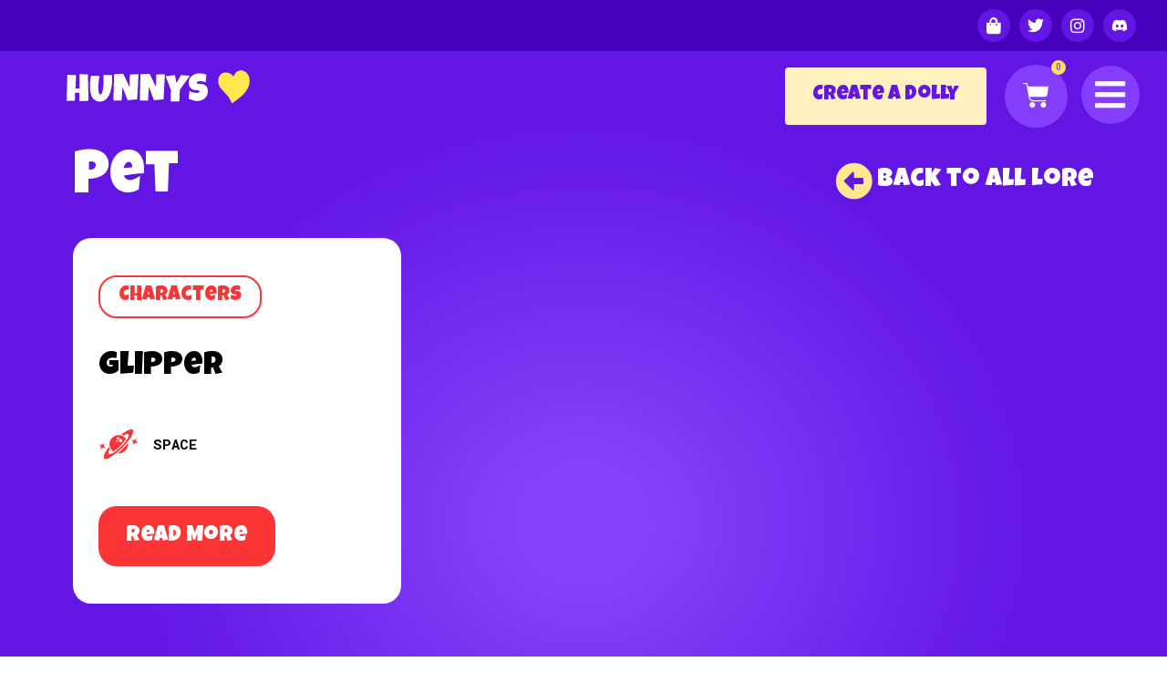

--- FILE ---
content_type: text/html; charset=UTF-8
request_url: https://hunnys.io/lore-tags/pet/
body_size: 21109
content:
<!doctype html>
<html lang="en-US">
<head>
	<meta charset="UTF-8">
	<meta name="viewport" content="width=device-width, initial-scale=1">
	<link rel="profile" href="https://gmpg.org/xfn/11">
	<meta name='robots' content='index, follow, max-image-preview:large, max-snippet:-1, max-video-preview:-1' />
	<style>img:is([sizes="auto" i], [sizes^="auto," i]) { contain-intrinsic-size: 3000px 1500px }</style>
	
	<!-- This site is optimized with the Yoast SEO plugin v23.5 - https://yoast.com/wordpress/plugins/seo/ -->
	<title>Pet Archives | Hunnys</title>
	<link rel="canonical" href="https://hunnys.io/lore-tags/pet/" />
	<meta property="og:locale" content="en_US" />
	<meta property="og:type" content="article" />
	<meta property="og:title" content="Pet Archives | Hunnys" />
	<meta property="og:url" content="https://hunnys.io/lore-tags/pet/" />
	<meta property="og:site_name" content="Hunnys" />
	<meta property="og:image" content="https://hunnys.io/wp-content/uploads/2023/02/Hunnys-Banner-Large-1200-×-675-px.png" />
	<meta property="og:image:width" content="1200" />
	<meta property="og:image:height" content="675" />
	<meta property="og:image:type" content="image/png" />
	<meta name="twitter:card" content="summary_large_image" />
	<meta name="twitter:site" content="@HunnysNFT" />
	<script type="application/ld+json" class="yoast-schema-graph">{"@context":"https://schema.org","@graph":[{"@type":"CollectionPage","@id":"https://hunnys.io/lore-tags/pet/","url":"https://hunnys.io/lore-tags/pet/","name":"Pet Archives | Hunnys","isPartOf":{"@id":"https://hunnys.io/#website"},"breadcrumb":{"@id":"https://hunnys.io/lore-tags/pet/#breadcrumb"},"inLanguage":"en-US"},{"@type":"BreadcrumbList","@id":"https://hunnys.io/lore-tags/pet/#breadcrumb","itemListElement":[{"@type":"ListItem","position":1,"name":"Home","item":"https://hunnys.io/"},{"@type":"ListItem","position":2,"name":"Pet"}]},{"@type":"WebSite","@id":"https://hunnys.io/#website","url":"https://hunnys.io/","name":"Hunnys","description":"Explore the Bunny Kingdom","publisher":{"@id":"https://hunnys.io/#organization"},"potentialAction":[{"@type":"SearchAction","target":{"@type":"EntryPoint","urlTemplate":"https://hunnys.io/?s={search_term_string}"},"query-input":{"@type":"PropertyValueSpecification","valueRequired":true,"valueName":"search_term_string"}}],"inLanguage":"en-US"},{"@type":"Organization","@id":"https://hunnys.io/#organization","name":"Hunnys","alternateName":"Hunnys NFT","url":"https://hunnys.io/","logo":{"@type":"ImageObject","inLanguage":"en-US","@id":"https://hunnys.io/#/schema/logo/image/","url":"https://hunnys.io/wp-content/uploads/2022/08/Hupe.png","contentUrl":"https://hunnys.io/wp-content/uploads/2022/08/Hupe.png","width":500,"height":250,"caption":"Hunnys"},"image":{"@id":"https://hunnys.io/#/schema/logo/image/"},"sameAs":["https://x.com/HunnysNFT"]}]}</script>
	<!-- / Yoast SEO plugin. -->


<link rel="alternate" type="application/rss+xml" title="Hunnys &raquo; Feed" href="https://hunnys.io/feed/" />
<link rel="alternate" type="application/rss+xml" title="Hunnys &raquo; Comments Feed" href="https://hunnys.io/comments/feed/" />
<link rel="alternate" type="application/rss+xml" title="Hunnys &raquo; Pet Lore Tags Feed" href="https://hunnys.io/lore-tags/pet/feed/" />
<script>
window._wpemojiSettings = {"baseUrl":"https:\/\/s.w.org\/images\/core\/emoji\/16.0.1\/72x72\/","ext":".png","svgUrl":"https:\/\/s.w.org\/images\/core\/emoji\/16.0.1\/svg\/","svgExt":".svg","source":{"concatemoji":"https:\/\/hunnys.io\/wp-includes\/js\/wp-emoji-release.min.js?ver=6.8.3"}};
/*! This file is auto-generated */
!function(s,n){var o,i,e;function c(e){try{var t={supportTests:e,timestamp:(new Date).valueOf()};sessionStorage.setItem(o,JSON.stringify(t))}catch(e){}}function p(e,t,n){e.clearRect(0,0,e.canvas.width,e.canvas.height),e.fillText(t,0,0);var t=new Uint32Array(e.getImageData(0,0,e.canvas.width,e.canvas.height).data),a=(e.clearRect(0,0,e.canvas.width,e.canvas.height),e.fillText(n,0,0),new Uint32Array(e.getImageData(0,0,e.canvas.width,e.canvas.height).data));return t.every(function(e,t){return e===a[t]})}function u(e,t){e.clearRect(0,0,e.canvas.width,e.canvas.height),e.fillText(t,0,0);for(var n=e.getImageData(16,16,1,1),a=0;a<n.data.length;a++)if(0!==n.data[a])return!1;return!0}function f(e,t,n,a){switch(t){case"flag":return n(e,"\ud83c\udff3\ufe0f\u200d\u26a7\ufe0f","\ud83c\udff3\ufe0f\u200b\u26a7\ufe0f")?!1:!n(e,"\ud83c\udde8\ud83c\uddf6","\ud83c\udde8\u200b\ud83c\uddf6")&&!n(e,"\ud83c\udff4\udb40\udc67\udb40\udc62\udb40\udc65\udb40\udc6e\udb40\udc67\udb40\udc7f","\ud83c\udff4\u200b\udb40\udc67\u200b\udb40\udc62\u200b\udb40\udc65\u200b\udb40\udc6e\u200b\udb40\udc67\u200b\udb40\udc7f");case"emoji":return!a(e,"\ud83e\udedf")}return!1}function g(e,t,n,a){var r="undefined"!=typeof WorkerGlobalScope&&self instanceof WorkerGlobalScope?new OffscreenCanvas(300,150):s.createElement("canvas"),o=r.getContext("2d",{willReadFrequently:!0}),i=(o.textBaseline="top",o.font="600 32px Arial",{});return e.forEach(function(e){i[e]=t(o,e,n,a)}),i}function t(e){var t=s.createElement("script");t.src=e,t.defer=!0,s.head.appendChild(t)}"undefined"!=typeof Promise&&(o="wpEmojiSettingsSupports",i=["flag","emoji"],n.supports={everything:!0,everythingExceptFlag:!0},e=new Promise(function(e){s.addEventListener("DOMContentLoaded",e,{once:!0})}),new Promise(function(t){var n=function(){try{var e=JSON.parse(sessionStorage.getItem(o));if("object"==typeof e&&"number"==typeof e.timestamp&&(new Date).valueOf()<e.timestamp+604800&&"object"==typeof e.supportTests)return e.supportTests}catch(e){}return null}();if(!n){if("undefined"!=typeof Worker&&"undefined"!=typeof OffscreenCanvas&&"undefined"!=typeof URL&&URL.createObjectURL&&"undefined"!=typeof Blob)try{var e="postMessage("+g.toString()+"("+[JSON.stringify(i),f.toString(),p.toString(),u.toString()].join(",")+"));",a=new Blob([e],{type:"text/javascript"}),r=new Worker(URL.createObjectURL(a),{name:"wpTestEmojiSupports"});return void(r.onmessage=function(e){c(n=e.data),r.terminate(),t(n)})}catch(e){}c(n=g(i,f,p,u))}t(n)}).then(function(e){for(var t in e)n.supports[t]=e[t],n.supports.everything=n.supports.everything&&n.supports[t],"flag"!==t&&(n.supports.everythingExceptFlag=n.supports.everythingExceptFlag&&n.supports[t]);n.supports.everythingExceptFlag=n.supports.everythingExceptFlag&&!n.supports.flag,n.DOMReady=!1,n.readyCallback=function(){n.DOMReady=!0}}).then(function(){return e}).then(function(){var e;n.supports.everything||(n.readyCallback(),(e=n.source||{}).concatemoji?t(e.concatemoji):e.wpemoji&&e.twemoji&&(t(e.twemoji),t(e.wpemoji)))}))}((window,document),window._wpemojiSettings);
</script>
<style id='wp-emoji-styles-inline-css'>

	img.wp-smiley, img.emoji {
		display: inline !important;
		border: none !important;
		box-shadow: none !important;
		height: 1em !important;
		width: 1em !important;
		margin: 0 0.07em !important;
		vertical-align: -0.1em !important;
		background: none !important;
		padding: 0 !important;
	}
</style>
<link rel='stylesheet' id='wp-block-library-css' href='https://hunnys.io/wp-includes/css/dist/block-library/style.min.css?ver=6.8.3' media='all' />
<style id='classic-theme-styles-inline-css'>
/*! This file is auto-generated */
.wp-block-button__link{color:#fff;background-color:#32373c;border-radius:9999px;box-shadow:none;text-decoration:none;padding:calc(.667em + 2px) calc(1.333em + 2px);font-size:1.125em}.wp-block-file__button{background:#32373c;color:#fff;text-decoration:none}
</style>
<link rel='stylesheet' id='jet-engine-frontend-css' href='https://hunnys.io/wp-content/plugins/jet-engine/assets/css/frontend.css?ver=3.5.6' media='all' />
<style id='global-styles-inline-css'>
:root{--wp--preset--aspect-ratio--square: 1;--wp--preset--aspect-ratio--4-3: 4/3;--wp--preset--aspect-ratio--3-4: 3/4;--wp--preset--aspect-ratio--3-2: 3/2;--wp--preset--aspect-ratio--2-3: 2/3;--wp--preset--aspect-ratio--16-9: 16/9;--wp--preset--aspect-ratio--9-16: 9/16;--wp--preset--color--black: #000000;--wp--preset--color--cyan-bluish-gray: #abb8c3;--wp--preset--color--white: #ffffff;--wp--preset--color--pale-pink: #f78da7;--wp--preset--color--vivid-red: #cf2e2e;--wp--preset--color--luminous-vivid-orange: #ff6900;--wp--preset--color--luminous-vivid-amber: #fcb900;--wp--preset--color--light-green-cyan: #7bdcb5;--wp--preset--color--vivid-green-cyan: #00d084;--wp--preset--color--pale-cyan-blue: #8ed1fc;--wp--preset--color--vivid-cyan-blue: #0693e3;--wp--preset--color--vivid-purple: #9b51e0;--wp--preset--gradient--vivid-cyan-blue-to-vivid-purple: linear-gradient(135deg,rgba(6,147,227,1) 0%,rgb(155,81,224) 100%);--wp--preset--gradient--light-green-cyan-to-vivid-green-cyan: linear-gradient(135deg,rgb(122,220,180) 0%,rgb(0,208,130) 100%);--wp--preset--gradient--luminous-vivid-amber-to-luminous-vivid-orange: linear-gradient(135deg,rgba(252,185,0,1) 0%,rgba(255,105,0,1) 100%);--wp--preset--gradient--luminous-vivid-orange-to-vivid-red: linear-gradient(135deg,rgba(255,105,0,1) 0%,rgb(207,46,46) 100%);--wp--preset--gradient--very-light-gray-to-cyan-bluish-gray: linear-gradient(135deg,rgb(238,238,238) 0%,rgb(169,184,195) 100%);--wp--preset--gradient--cool-to-warm-spectrum: linear-gradient(135deg,rgb(74,234,220) 0%,rgb(151,120,209) 20%,rgb(207,42,186) 40%,rgb(238,44,130) 60%,rgb(251,105,98) 80%,rgb(254,248,76) 100%);--wp--preset--gradient--blush-light-purple: linear-gradient(135deg,rgb(255,206,236) 0%,rgb(152,150,240) 100%);--wp--preset--gradient--blush-bordeaux: linear-gradient(135deg,rgb(254,205,165) 0%,rgb(254,45,45) 50%,rgb(107,0,62) 100%);--wp--preset--gradient--luminous-dusk: linear-gradient(135deg,rgb(255,203,112) 0%,rgb(199,81,192) 50%,rgb(65,88,208) 100%);--wp--preset--gradient--pale-ocean: linear-gradient(135deg,rgb(255,245,203) 0%,rgb(182,227,212) 50%,rgb(51,167,181) 100%);--wp--preset--gradient--electric-grass: linear-gradient(135deg,rgb(202,248,128) 0%,rgb(113,206,126) 100%);--wp--preset--gradient--midnight: linear-gradient(135deg,rgb(2,3,129) 0%,rgb(40,116,252) 100%);--wp--preset--font-size--small: 13px;--wp--preset--font-size--medium: 20px;--wp--preset--font-size--large: 36px;--wp--preset--font-size--x-large: 42px;--wp--preset--font-family--inter: "Inter", sans-serif;--wp--preset--font-family--cardo: Cardo;--wp--preset--spacing--20: 0.44rem;--wp--preset--spacing--30: 0.67rem;--wp--preset--spacing--40: 1rem;--wp--preset--spacing--50: 1.5rem;--wp--preset--spacing--60: 2.25rem;--wp--preset--spacing--70: 3.38rem;--wp--preset--spacing--80: 5.06rem;--wp--preset--shadow--natural: 6px 6px 9px rgba(0, 0, 0, 0.2);--wp--preset--shadow--deep: 12px 12px 50px rgba(0, 0, 0, 0.4);--wp--preset--shadow--sharp: 6px 6px 0px rgba(0, 0, 0, 0.2);--wp--preset--shadow--outlined: 6px 6px 0px -3px rgba(255, 255, 255, 1), 6px 6px rgba(0, 0, 0, 1);--wp--preset--shadow--crisp: 6px 6px 0px rgba(0, 0, 0, 1);}:where(.is-layout-flex){gap: 0.5em;}:where(.is-layout-grid){gap: 0.5em;}body .is-layout-flex{display: flex;}.is-layout-flex{flex-wrap: wrap;align-items: center;}.is-layout-flex > :is(*, div){margin: 0;}body .is-layout-grid{display: grid;}.is-layout-grid > :is(*, div){margin: 0;}:where(.wp-block-columns.is-layout-flex){gap: 2em;}:where(.wp-block-columns.is-layout-grid){gap: 2em;}:where(.wp-block-post-template.is-layout-flex){gap: 1.25em;}:where(.wp-block-post-template.is-layout-grid){gap: 1.25em;}.has-black-color{color: var(--wp--preset--color--black) !important;}.has-cyan-bluish-gray-color{color: var(--wp--preset--color--cyan-bluish-gray) !important;}.has-white-color{color: var(--wp--preset--color--white) !important;}.has-pale-pink-color{color: var(--wp--preset--color--pale-pink) !important;}.has-vivid-red-color{color: var(--wp--preset--color--vivid-red) !important;}.has-luminous-vivid-orange-color{color: var(--wp--preset--color--luminous-vivid-orange) !important;}.has-luminous-vivid-amber-color{color: var(--wp--preset--color--luminous-vivid-amber) !important;}.has-light-green-cyan-color{color: var(--wp--preset--color--light-green-cyan) !important;}.has-vivid-green-cyan-color{color: var(--wp--preset--color--vivid-green-cyan) !important;}.has-pale-cyan-blue-color{color: var(--wp--preset--color--pale-cyan-blue) !important;}.has-vivid-cyan-blue-color{color: var(--wp--preset--color--vivid-cyan-blue) !important;}.has-vivid-purple-color{color: var(--wp--preset--color--vivid-purple) !important;}.has-black-background-color{background-color: var(--wp--preset--color--black) !important;}.has-cyan-bluish-gray-background-color{background-color: var(--wp--preset--color--cyan-bluish-gray) !important;}.has-white-background-color{background-color: var(--wp--preset--color--white) !important;}.has-pale-pink-background-color{background-color: var(--wp--preset--color--pale-pink) !important;}.has-vivid-red-background-color{background-color: var(--wp--preset--color--vivid-red) !important;}.has-luminous-vivid-orange-background-color{background-color: var(--wp--preset--color--luminous-vivid-orange) !important;}.has-luminous-vivid-amber-background-color{background-color: var(--wp--preset--color--luminous-vivid-amber) !important;}.has-light-green-cyan-background-color{background-color: var(--wp--preset--color--light-green-cyan) !important;}.has-vivid-green-cyan-background-color{background-color: var(--wp--preset--color--vivid-green-cyan) !important;}.has-pale-cyan-blue-background-color{background-color: var(--wp--preset--color--pale-cyan-blue) !important;}.has-vivid-cyan-blue-background-color{background-color: var(--wp--preset--color--vivid-cyan-blue) !important;}.has-vivid-purple-background-color{background-color: var(--wp--preset--color--vivid-purple) !important;}.has-black-border-color{border-color: var(--wp--preset--color--black) !important;}.has-cyan-bluish-gray-border-color{border-color: var(--wp--preset--color--cyan-bluish-gray) !important;}.has-white-border-color{border-color: var(--wp--preset--color--white) !important;}.has-pale-pink-border-color{border-color: var(--wp--preset--color--pale-pink) !important;}.has-vivid-red-border-color{border-color: var(--wp--preset--color--vivid-red) !important;}.has-luminous-vivid-orange-border-color{border-color: var(--wp--preset--color--luminous-vivid-orange) !important;}.has-luminous-vivid-amber-border-color{border-color: var(--wp--preset--color--luminous-vivid-amber) !important;}.has-light-green-cyan-border-color{border-color: var(--wp--preset--color--light-green-cyan) !important;}.has-vivid-green-cyan-border-color{border-color: var(--wp--preset--color--vivid-green-cyan) !important;}.has-pale-cyan-blue-border-color{border-color: var(--wp--preset--color--pale-cyan-blue) !important;}.has-vivid-cyan-blue-border-color{border-color: var(--wp--preset--color--vivid-cyan-blue) !important;}.has-vivid-purple-border-color{border-color: var(--wp--preset--color--vivid-purple) !important;}.has-vivid-cyan-blue-to-vivid-purple-gradient-background{background: var(--wp--preset--gradient--vivid-cyan-blue-to-vivid-purple) !important;}.has-light-green-cyan-to-vivid-green-cyan-gradient-background{background: var(--wp--preset--gradient--light-green-cyan-to-vivid-green-cyan) !important;}.has-luminous-vivid-amber-to-luminous-vivid-orange-gradient-background{background: var(--wp--preset--gradient--luminous-vivid-amber-to-luminous-vivid-orange) !important;}.has-luminous-vivid-orange-to-vivid-red-gradient-background{background: var(--wp--preset--gradient--luminous-vivid-orange-to-vivid-red) !important;}.has-very-light-gray-to-cyan-bluish-gray-gradient-background{background: var(--wp--preset--gradient--very-light-gray-to-cyan-bluish-gray) !important;}.has-cool-to-warm-spectrum-gradient-background{background: var(--wp--preset--gradient--cool-to-warm-spectrum) !important;}.has-blush-light-purple-gradient-background{background: var(--wp--preset--gradient--blush-light-purple) !important;}.has-blush-bordeaux-gradient-background{background: var(--wp--preset--gradient--blush-bordeaux) !important;}.has-luminous-dusk-gradient-background{background: var(--wp--preset--gradient--luminous-dusk) !important;}.has-pale-ocean-gradient-background{background: var(--wp--preset--gradient--pale-ocean) !important;}.has-electric-grass-gradient-background{background: var(--wp--preset--gradient--electric-grass) !important;}.has-midnight-gradient-background{background: var(--wp--preset--gradient--midnight) !important;}.has-small-font-size{font-size: var(--wp--preset--font-size--small) !important;}.has-medium-font-size{font-size: var(--wp--preset--font-size--medium) !important;}.has-large-font-size{font-size: var(--wp--preset--font-size--large) !important;}.has-x-large-font-size{font-size: var(--wp--preset--font-size--x-large) !important;}
:where(.wp-block-post-template.is-layout-flex){gap: 1.25em;}:where(.wp-block-post-template.is-layout-grid){gap: 1.25em;}
:where(.wp-block-columns.is-layout-flex){gap: 2em;}:where(.wp-block-columns.is-layout-grid){gap: 2em;}
:root :where(.wp-block-pullquote){font-size: 1.5em;line-height: 1.6;}
</style>
<link rel='stylesheet' id='pmpro_frontend_base-css' href='https://hunnys.io/wp-content/plugins/paid-memberships-pro/css/frontend/base.css?ver=3.2' media='all' />
<link rel='stylesheet' id='pmpro_frontend_variation_1-css' href='https://hunnys.io/wp-content/plugins/paid-memberships-pro/css/frontend/variation_1.css?ver=3.2' media='all' />
<link rel='stylesheet' id='woocommerce-layout-css' href='https://hunnys.io/wp-content/plugins/woocommerce/assets/css/woocommerce-layout.css?ver=9.3.3' media='all' />
<link rel='stylesheet' id='woocommerce-smallscreen-css' href='https://hunnys.io/wp-content/plugins/woocommerce/assets/css/woocommerce-smallscreen.css?ver=9.3.3' media='only screen and (max-width: 768px)' />
<link rel='stylesheet' id='woocommerce-general-css' href='https://hunnys.io/wp-content/plugins/woocommerce/assets/css/woocommerce.css?ver=9.3.3' media='all' />
<style id='woocommerce-inline-inline-css'>
.woocommerce form .form-row .required { visibility: visible; }
</style>
<link rel='stylesheet' id='hello-elementor-css' href='https://hunnys.io/wp-content/themes/hello-elementor/style.min.css?ver=2.9.0' media='all' />
<link rel='stylesheet' id='hello-elementor-theme-style-css' href='https://hunnys.io/wp-content/themes/hello-elementor/theme.min.css?ver=2.9.0' media='all' />
<link rel='stylesheet' id='elementor-frontend-css' href='https://hunnys.io/wp-content/uploads/elementor/css/custom-frontend.min.css?ver=1728093622' media='all' />
<link rel='stylesheet' id='elementor-post-5-css' href='https://hunnys.io/wp-content/uploads/elementor/css/post-5.css?ver=1728093623' media='all' />
<link rel='stylesheet' id='jet-cw-css' href='https://hunnys.io/wp-content/plugins/jet-compare-wishlist/assets/css/jet-cw.css?ver=1.5.7' media='all' />
<link rel='stylesheet' id='jet-cw-frontend-css' href='https://hunnys.io/wp-content/plugins/jet-compare-wishlist/assets/css/lib/jet-cw-frontend-font/css/jet-cw-frontend-font.css?ver=1.5.7' media='all' />
<link rel='stylesheet' id='widget-social-icons-css' href='https://hunnys.io/wp-content/plugins/elementor/assets/css/widget-social-icons.min.css?ver=3.24.5' media='all' />
<link rel='stylesheet' id='e-apple-webkit-css' href='https://hunnys.io/wp-content/uploads/elementor/css/custom-apple-webkit.min.css?ver=1728093622' media='all' />
<link rel='stylesheet' id='widget-image-css' href='https://hunnys.io/wp-content/plugins/elementor/assets/css/widget-image.min.css?ver=3.24.5' media='all' />
<link rel='stylesheet' id='e-animation-grow-rotate-css' href='https://hunnys.io/wp-content/plugins/elementor/assets/lib/animations/styles/e-animation-grow-rotate.min.css?ver=3.24.5' media='all' />
<link rel='stylesheet' id='widget-nav-menu-css' href='https://hunnys.io/wp-content/uploads/elementor/css/custom-pro-widget-nav-menu.min.css?ver=1728093622' media='all' />
<link rel='stylesheet' id='widget-heading-css' href='https://hunnys.io/wp-content/plugins/elementor/assets/css/widget-heading.min.css?ver=3.24.5' media='all' />
<link rel='stylesheet' id='jet-elements-css' href='https://hunnys.io/wp-content/plugins/jet-elements/assets/css/jet-elements.css?ver=2.7.0' media='all' />
<link rel='stylesheet' id='widget-forms-css' href='https://hunnys.io/wp-content/plugins/elementor-pro/assets/css/widget-forms.min.css?ver=3.24.3' media='all' />
<link rel='stylesheet' id='widget-icon-list-css' href='https://hunnys.io/wp-content/uploads/elementor/css/custom-widget-icon-list.min.css?ver=1728093622' media='all' />
<link rel='stylesheet' id='elementor-icons-css' href='https://hunnys.io/wp-content/plugins/elementor/assets/lib/eicons/css/elementor-icons.min.css?ver=5.31.0' media='all' />
<link rel='stylesheet' id='swiper-css' href='https://hunnys.io/wp-content/plugins/elementor/assets/lib/swiper/v8/css/swiper.min.css?ver=8.4.5' media='all' />
<link rel='stylesheet' id='e-swiper-css' href='https://hunnys.io/wp-content/plugins/elementor/assets/css/conditionals/e-swiper.min.css?ver=3.24.5' media='all' />
<link rel='stylesheet' id='elementor-pro-css' href='https://hunnys.io/wp-content/uploads/elementor/css/custom-pro-frontend.min.css?ver=1728093623' media='all' />
<link rel='stylesheet' id='jet-tabs-frontend-css' href='https://hunnys.io/wp-content/plugins/jet-tabs/assets/css/jet-tabs-frontend.css?ver=2.2.4' media='all' />
<link rel='stylesheet' id='elementor-global-css' href='https://hunnys.io/wp-content/uploads/elementor/css/global.css?ver=1728093624' media='all' />
<link rel='stylesheet' id='elementor-post-111-css' href='https://hunnys.io/wp-content/uploads/elementor/css/post-111.css?ver=1730333527' media='all' />
<link rel='stylesheet' id='jet-woo-builder-css' href='https://hunnys.io/wp-content/plugins/jet-woo-builder/assets/css/frontend.css?ver=2.1.14' media='all' />
<style id='jet-woo-builder-inline-css'>
@font-face {
				font-family: "WooCommerce";
				font-weight: normal;
				font-style: normal;
				src: url("https://hunnys.io/wp-content/plugins/woocommerce/assets/fonts/WooCommerce.eot");
				src: url("https://hunnys.io/wp-content/plugins/woocommerce/assets/fonts/WooCommerce.eot?#iefix") format("embedded-opentype"),
					 url("https://hunnys.io/wp-content/plugins/woocommerce/assets/fonts/WooCommerce.woff") format("woff"),
					 url("https://hunnys.io/wp-content/plugins/woocommerce/assets/fonts/WooCommerce.ttf") format("truetype"),
					 url("https://hunnys.io/wp-content/plugins/woocommerce/assets/fonts/WooCommerce.svg#WooCommerce") format("svg");
			}
</style>
<link rel='stylesheet' id='elementor-icons-shared-0-css' href='https://hunnys.io/wp-content/plugins/elementor/assets/lib/font-awesome/css/fontawesome.min.css?ver=5.15.3' media='all' />
<link rel='stylesheet' id='elementor-icons-fa-solid-css' href='https://hunnys.io/wp-content/plugins/elementor/assets/lib/font-awesome/css/solid.min.css?ver=5.15.3' media='all' />
<link rel='stylesheet' id='jet-woo-builder-frontend-font-css' href='https://hunnys.io/wp-content/plugins/jet-woo-builder/assets/css/lib/jetwoobuilder-frontend-font/css/jetwoobuilder-frontend-font.css?ver=2.1.14' media='all' />
<link rel='stylesheet' id='elementor-post-139-css' href='https://hunnys.io/wp-content/uploads/elementor/css/post-139.css?ver=1728093624' media='all' />
<link rel='stylesheet' id='elementor-post-928-css' href='https://hunnys.io/wp-content/uploads/elementor/css/post-928.css?ver=1728102702' media='all' />
<link rel='stylesheet' id='elementor-post-903-css' href='https://hunnys.io/wp-content/uploads/elementor/css/post-903.css?ver=1728095167' media='all' />
<link rel='stylesheet' id='widget-woocommerce-css' href='https://hunnys.io/wp-content/plugins/elementor-pro/assets/css/widget-woocommerce.min.css?ver=3.24.3' media='all' />
<link rel='stylesheet' id='google-fonts-1-css' href='https://fonts.googleapis.com/css?family=Roboto%3A100%2C100italic%2C200%2C200italic%2C300%2C300italic%2C400%2C400italic%2C500%2C500italic%2C600%2C600italic%2C700%2C700italic%2C800%2C800italic%2C900%2C900italic%7CRoboto+Slab%3A100%2C100italic%2C200%2C200italic%2C300%2C300italic%2C400%2C400italic%2C500%2C500italic%2C600%2C600italic%2C700%2C700italic%2C800%2C800italic%2C900%2C900italic%7CLuckiest+Guy%3A100%2C100italic%2C200%2C200italic%2C300%2C300italic%2C400%2C400italic%2C500%2C500italic%2C600%2C600italic%2C700%2C700italic%2C800%2C800italic%2C900%2C900italic%7CPoppins%3A100%2C100italic%2C200%2C200italic%2C300%2C300italic%2C400%2C400italic%2C500%2C500italic%2C600%2C600italic%2C700%2C700italic%2C800%2C800italic%2C900%2C900italic%7CRoboto+Mono%3A100%2C100italic%2C200%2C200italic%2C300%2C300italic%2C400%2C400italic%2C500%2C500italic%2C600%2C600italic%2C700%2C700italic%2C800%2C800italic%2C900%2C900italic&#038;display=auto&#038;ver=6.8.3' media='all' />
<link rel='stylesheet' id='elementor-icons-fa-brands-css' href='https://hunnys.io/wp-content/plugins/elementor/assets/lib/font-awesome/css/brands.min.css?ver=5.15.3' media='all' />
<link rel="preconnect" href="https://fonts.gstatic.com/" crossorigin><script src="https://hunnys.io/wp-includes/js/jquery/jquery.min.js?ver=3.7.1" id="jquery-core-js"></script>
<script src="https://hunnys.io/wp-includes/js/jquery/jquery-migrate.min.js?ver=3.4.1" id="jquery-migrate-js"></script>
<script src="https://hunnys.io/wp-content/plugins/woocommerce/assets/js/jquery-blockui/jquery.blockUI.min.js?ver=2.7.0-wc.9.3.3" id="jquery-blockui-js" defer data-wp-strategy="defer"></script>
<script id="wc-add-to-cart-js-extra">
var wc_add_to_cart_params = {"ajax_url":"\/wp-admin\/admin-ajax.php","wc_ajax_url":"\/?wc-ajax=%%endpoint%%","i18n_view_cart":"View cart","cart_url":"https:\/\/hunnys.io\/cart\/","is_cart":"","cart_redirect_after_add":"no"};
</script>
<script src="https://hunnys.io/wp-content/plugins/woocommerce/assets/js/frontend/add-to-cart.min.js?ver=9.3.3" id="wc-add-to-cart-js" defer data-wp-strategy="defer"></script>
<script src="https://hunnys.io/wp-content/plugins/woocommerce/assets/js/js-cookie/js.cookie.min.js?ver=2.1.4-wc.9.3.3" id="js-cookie-js" defer data-wp-strategy="defer"></script>
<script id="woocommerce-js-extra">
var woocommerce_params = {"ajax_url":"\/wp-admin\/admin-ajax.php","wc_ajax_url":"\/?wc-ajax=%%endpoint%%"};
</script>
<script src="https://hunnys.io/wp-content/plugins/woocommerce/assets/js/frontend/woocommerce.min.js?ver=9.3.3" id="woocommerce-js" defer data-wp-strategy="defer"></script>
<script id="WCPAY_ASSETS-js-extra">
var wcpayAssets = {"url":"https:\/\/hunnys.io\/wp-content\/plugins\/woocommerce-payments\/dist\/"};
</script>
<link rel="https://api.w.org/" href="https://hunnys.io/wp-json/" /><link rel="alternate" title="JSON" type="application/json" href="https://hunnys.io/wp-json/wp/v2/lore-tags/234" /><link rel="EditURI" type="application/rsd+xml" title="RSD" href="https://hunnys.io/xmlrpc.php?rsd" />
<style id="pmpro_colors">:root {
	--pmpro--color--base: #ffffff;
	--pmpro--color--contrast: #222222;
	--pmpro--color--accent: #0c3d54;
	--pmpro--color--accent--variation: hsl( 199,75%,28.5% );
	--pmpro--color--border--variation: hsl( 0,0%,91% );
}</style>	<noscript><style>.woocommerce-product-gallery{ opacity: 1 !important; }</style></noscript>
	<meta name="generator" content="Elementor 3.24.5; features: additional_custom_breakpoints; settings: css_print_method-external, google_font-enabled, font_display-auto">
<!-- Google tag (gtag.js) -->
<script async src="https://www.googletagmanager.com/gtag/js?id=G-KV0DZLRYJ8"></script>
<script>
  window.dataLayer = window.dataLayer || [];
  function gtag(){dataLayer.push(arguments);}
  gtag('js', new Date());

  gtag('config', 'G-KV0DZLRYJ8');
</script>
			<style>
				.e-con.e-parent:nth-of-type(n+4):not(.e-lazyloaded):not(.e-no-lazyload),
				.e-con.e-parent:nth-of-type(n+4):not(.e-lazyloaded):not(.e-no-lazyload) * {
					background-image: none !important;
				}
				@media screen and (max-height: 1024px) {
					.e-con.e-parent:nth-of-type(n+3):not(.e-lazyloaded):not(.e-no-lazyload),
					.e-con.e-parent:nth-of-type(n+3):not(.e-lazyloaded):not(.e-no-lazyload) * {
						background-image: none !important;
					}
				}
				@media screen and (max-height: 640px) {
					.e-con.e-parent:nth-of-type(n+2):not(.e-lazyloaded):not(.e-no-lazyload),
					.e-con.e-parent:nth-of-type(n+2):not(.e-lazyloaded):not(.e-no-lazyload) * {
						background-image: none !important;
					}
				}
			</style>
			<style class='wp-fonts-local'>
@font-face{font-family:Inter;font-style:normal;font-weight:300 900;font-display:fallback;src:url('https://hunnys.io/wp-content/plugins/woocommerce/assets/fonts/Inter-VariableFont_slnt,wght.woff2') format('woff2');font-stretch:normal;}
@font-face{font-family:Cardo;font-style:normal;font-weight:400;font-display:fallback;src:url('https://hunnys.io/wp-content/plugins/woocommerce/assets/fonts/cardo_normal_400.woff2') format('woff2');}
</style>
<link rel="icon" href="https://hunnys.io/wp-content/uploads/2022/12/Path-95-2.svg" sizes="32x32" />
<link rel="icon" href="https://hunnys.io/wp-content/uploads/2022/12/Path-95-2.svg" sizes="192x192" />
<link rel="apple-touch-icon" href="https://hunnys.io/wp-content/uploads/2022/12/Path-95-2.svg" />
<meta name="msapplication-TileImage" content="https://hunnys.io/wp-content/uploads/2022/12/Path-95-2.svg" />
		<style id="wp-custom-css">
			.elementor-menu-cart__main {
    width: 450px !important;
}

a.edit {
color: #C9A9FF !important;}

.woocommerce .elementor-181 .elementor-element.elementor-element-34fddb7b .woocommerce-tabs .woocommerce-Tabs-panel {
Padding: 5%;}


.select2-dropdown {
	color: black !important;
}

form.pmpro_form .lite {
    color: white !important;
}		</style>
		</head>
<body class="pmpro-variation_1 archive tax-lore-tags term-pet term-234 wp-custom-logo wp-theme-hello-elementor theme-hello-elementor woocommerce-no-js elementor-default elementor-template-full-width elementor-kit-5 elementor-page-928">


<a class="skip-link screen-reader-text" href="#content">Skip to content</a>

		<div data-elementor-type="header" data-elementor-id="111" class="elementor elementor-111 elementor-location-header" data-elementor-post-type="elementor_library">
					<section class="elementor-section elementor-top-section elementor-element elementor-element-975c6b2 elementor-section-boxed elementor-section-height-default elementor-section-height-default" data-id="975c6b2" data-element_type="section" data-settings="{&quot;jet_parallax_layout_list&quot;:[],&quot;background_background&quot;:&quot;classic&quot;}">
						<div class="elementor-container elementor-column-gap-default">
					<div class="elementor-column elementor-col-100 elementor-top-column elementor-element elementor-element-3083868" data-id="3083868" data-element_type="column">
			<div class="elementor-widget-wrap elementor-element-populated">
						<div class="elementor-element elementor-element-cadc584 elementor-shape-circle e-grid-align-right elementor-grid-5 elementor-widget elementor-widget-social-icons" data-id="cadc584" data-element_type="widget" data-widget_type="social-icons.default">
				<div class="elementor-widget-container">
					<div class="elementor-social-icons-wrapper elementor-grid">
							<span class="elementor-grid-item">
					<a class="elementor-icon elementor-social-icon elementor-social-icon-shopping-bag elementor-repeater-item-1324143" href="https://buy.hunnys.io" target="_blank">
						<span class="elementor-screen-only">Shopping-bag</span>
						<i class="fas fa-shopping-bag"></i>					</a>
				</span>
							<span class="elementor-grid-item">
					<a class="elementor-icon elementor-social-icon elementor-social-icon-twitter elementor-repeater-item-3cb51bc" href="https://twitter.com/HunnysNFT" target="_blank">
						<span class="elementor-screen-only">Twitter</span>
						<i class="fab fa-twitter"></i>					</a>
				</span>
							<span class="elementor-grid-item">
					<a class="elementor-icon elementor-social-icon elementor-social-icon-instagram elementor-repeater-item-da5dc2b" href="https://www.instagram.com/cryptostacys/" target="_blank">
						<span class="elementor-screen-only">Instagram</span>
						<i class="fab fa-instagram"></i>					</a>
				</span>
							<span class="elementor-grid-item">
					<a class="elementor-icon elementor-social-icon elementor-social-icon- elementor-repeater-item-39298f7" href="http://discord.gg/hunnys" target="_blank">
						<span class="elementor-screen-only"></span>
						<svg xmlns="http://www.w3.org/2000/svg" xmlns:xlink="http://www.w3.org/1999/xlink" width="256" viewBox="0 0 192 191.999996" height="256" preserveAspectRatio="xMidYMid meet"><defs><clipPath id="f553823a02"><path d="M 7.753906 27 L 184.003906 27 L 184.003906 164 L 7.753906 164 Z M 7.753906 27 " clip-rule="nonzero"></path></clipPath></defs><g clip-path="url(#f553823a02)"><path fill="#ffffff" d="M 157.054688 38.800781 C 145.644531 33.464844 133.445312 29.582031 120.691406 27.375 C 119.125 30.207031 117.296875 34.015625 116.035156 37.046875 C 102.476562 35.007812 89.042969 35.007812 75.734375 37.046875 C 74.472656 34.015625 72.601562 30.207031 71.023438 27.375 C 58.253906 29.582031 46.042969 33.476562 34.632812 38.828125 C 11.621094 73.601562 5.382812 107.515625 8.5 140.941406 C 23.765625 152.339844 38.554688 159.265625 53.097656 163.796875 C 56.6875 158.855469 59.890625 153.601562 62.648438 148.066406 C 57.394531 146.066406 52.363281 143.605469 47.609375 140.746094 C 48.871094 139.808594 50.101562 138.832031 51.296875 137.828125 C 80.296875 151.390625 111.804688 151.390625 140.460938 137.828125 C 141.664062 138.832031 142.898438 139.808594 144.148438 140.746094 C 139.378906 143.617188 134.332031 146.082031 129.078125 148.078125 C 131.835938 153.601562 135.027344 158.867188 138.628906 163.808594 C 153.1875 159.277344 167.992188 152.355469 183.253906 140.941406 C 186.914062 102.191406 177 68.589844 157.054688 38.800781 Z M 66.601562 120.382812 C 57.894531 120.382812 50.753906 112.257812 50.753906 102.359375 C 50.753906 92.460938 57.742188 84.320312 66.601562 84.320312 C 75.457031 84.320312 82.597656 92.449219 82.445312 102.359375 C 82.457031 112.257812 75.457031 120.382812 66.601562 120.382812 Z M 125.15625 120.382812 C 116.449219 120.382812 109.308594 112.257812 109.308594 102.359375 C 109.308594 92.460938 116.296875 84.320312 125.15625 84.320312 C 134.015625 84.320312 141.152344 92.449219 141 102.359375 C 141 112.257812 134.015625 120.382812 125.15625 120.382812 Z M 125.15625 120.382812 " fill-opacity="1" fill-rule="nonzero"></path></g></svg>					</a>
				</span>
					</div>
				</div>
				</div>
					</div>
		</div>
					</div>
		</section>
				<section class="elementor-section elementor-top-section elementor-element elementor-element-d37d6c8 elementor-section-boxed elementor-section-height-default elementor-section-height-default" data-id="d37d6c8" data-element_type="section" data-settings="{&quot;jet_parallax_layout_list&quot;:[],&quot;background_background&quot;:&quot;classic&quot;}">
						<div class="elementor-container elementor-column-gap-default">
					<div class="elementor-column elementor-col-25 elementor-top-column elementor-element elementor-element-2cb0512" data-id="2cb0512" data-element_type="column">
			<div class="elementor-widget-wrap elementor-element-populated">
						<div class="elementor-element elementor-element-9318a0d elementor-widget elementor-widget-image" data-id="9318a0d" data-element_type="widget" data-widget_type="image.default">
				<div class="elementor-widget-container">
														<a href="https://hunnys.io/">
							<img fetchpriority="high" width="768" height="288" src="https://hunnys.io/wp-content/uploads/2022/11/1.svg" class="attachment-medium_large size-medium_large wp-image-591" alt="" />								</a>
													</div>
				</div>
					</div>
		</div>
				<div class="elementor-column elementor-col-25 elementor-top-column elementor-element elementor-element-6848013 elementor-hidden-mobile" data-id="6848013" data-element_type="column">
			<div class="elementor-widget-wrap elementor-element-populated">
						<div class="elementor-element elementor-element-33b8e01 elementor-widget__width-auto elementor-widget elementor-widget-button" data-id="33b8e01" data-element_type="widget" data-widget_type="button.default">
				<div class="elementor-widget-container">
					<div class="elementor-button-wrapper">
			<a class="elementor-button elementor-button-link elementor-size-md elementor-animation-grow-rotate" href="https://closet.hunnys.io" target="_blank">
						<span class="elementor-button-content-wrapper">
									<span class="elementor-button-text">Create a Dolly</span>
					</span>
					</a>
		</div>
				</div>
				</div>
					</div>
		</div>
				<div class="elementor-column elementor-col-25 elementor-top-column elementor-element elementor-element-c582b27 elementor-hidden-mobile elementor-hidden-tablet" data-id="c582b27" data-element_type="column">
			<div class="elementor-widget-wrap elementor-element-populated">
						<div class="elementor-element elementor-element-355c880 toggle-icon--cart-solid remove-item-position--bottom elementor-hidden-tablet elementor-hidden-mobile elementor-menu-cart--items-indicator-bubble elementor-menu-cart--cart-type-side-cart elementor-menu-cart--show-remove-button-yes elementor-widget elementor-widget-woocommerce-menu-cart" data-id="355c880" data-element_type="widget" data-settings="{&quot;automatically_open_cart&quot;:&quot;yes&quot;,&quot;cart_type&quot;:&quot;side-cart&quot;,&quot;open_cart&quot;:&quot;click&quot;}" data-widget_type="woocommerce-menu-cart.default">
				<div class="elementor-widget-container">
					<div class="elementor-menu-cart__wrapper">
							<div class="elementor-menu-cart__toggle_wrapper">
					<div class="elementor-menu-cart__container elementor-lightbox" aria-hidden="true">
						<div class="elementor-menu-cart__main" aria-hidden="true">
									<div class="elementor-menu-cart__close-button">
					</div>
									<div class="widget_shopping_cart_content">
															</div>
						</div>
					</div>
							<div class="elementor-menu-cart__toggle elementor-button-wrapper">
			<a id="elementor-menu-cart__toggle_button" href="#" class="elementor-menu-cart__toggle_button elementor-button elementor-size-sm" aria-expanded="false">
				<span class="elementor-button-text"><span class="woocommerce-Price-amount amount"><bdi><span class="woocommerce-Price-currencySymbol">&#36;</span>0.00</bdi></span></span>
				<span class="elementor-button-icon">
					<span class="elementor-button-icon-qty" data-counter="0">0</span>
					<i class="eicon-cart-solid"></i>					<span class="elementor-screen-only">Cart</span>
				</span>
			</a>
		</div>
						</div>
					</div> <!-- close elementor-menu-cart__wrapper -->
				</div>
				</div>
					</div>
		</div>
				<div class="elementor-column elementor-col-25 elementor-top-column elementor-element elementor-element-1cba0b4" data-id="1cba0b4" data-element_type="column">
			<div class="elementor-widget-wrap elementor-element-populated">
						<div class="elementor-element elementor-element-07ad3c1 elementor-nav-menu--stretch elementor-hidden-desktop elementor-nav-menu--dropdown-tablet elementor-nav-menu__text-align-aside elementor-nav-menu--toggle elementor-nav-menu--burger elementor-widget elementor-widget-nav-menu" data-id="07ad3c1" data-element_type="widget" data-settings="{&quot;full_width&quot;:&quot;stretch&quot;,&quot;layout&quot;:&quot;horizontal&quot;,&quot;submenu_icon&quot;:{&quot;value&quot;:&quot;&lt;i class=\&quot;fas fa-caret-down\&quot;&gt;&lt;\/i&gt;&quot;,&quot;library&quot;:&quot;fa-solid&quot;},&quot;toggle&quot;:&quot;burger&quot;}" data-widget_type="nav-menu.default">
				<div class="elementor-widget-container">
						<nav aria-label="Menu" class="elementor-nav-menu--main elementor-nav-menu__container elementor-nav-menu--layout-horizontal e--pointer-underline e--animation-fade">
				<ul id="menu-1-07ad3c1" class="elementor-nav-menu"><li class="menu-item menu-item-type-post_type menu-item-object-page menu-item-home menu-item-1214"><a href="https://hunnys.io/" class="elementor-item">Home</a></li>
<li class="menu-item menu-item-type-post_type menu-item-object-page menu-item-1215"><a href="https://hunnys.io/about/" class="elementor-item">About</a></li>
<li class="menu-item menu-item-type-post_type menu-item-object-page menu-item-11386"><a href="https://hunnys.io/the-hunnys-closet/" class="elementor-item">The Hunnys Closet</a></li>
<li class="menu-item menu-item-type-post_type menu-item-object-page menu-item-1220"><a href="https://hunnys.io/ourlore/" class="elementor-item">Lore</a></li>
<li class="menu-item menu-item-type-post_type menu-item-object-page menu-item-1378"><a href="https://hunnys.io/bunny-university/" class="elementor-item">Bunny University</a></li>
<li class="menu-item menu-item-type-post_type menu-item-object-page menu-item-1216"><a href="https://hunnys.io/journal/" class="elementor-item">Journal</a></li>
<li class="menu-item menu-item-type-post_type menu-item-object-page menu-item-1222"><a href="https://hunnys.io/things-to-do/" class="elementor-item">Things to Do</a></li>
<li class="menu-item menu-item-type-post_type menu-item-object-page menu-item-1221"><a href="https://hunnys.io/shop/" class="elementor-item">Shop</a></li>
<li class="menu-item menu-item-type-post_type menu-item-object-page menu-item-1218"><a href="https://hunnys.io/cart/" class="elementor-item">Cart</a></li>
<li class="menu-item menu-item-type-post_type menu-item-object-page menu-item-1219"><a href="https://hunnys.io/checkout/" class="elementor-item">Checkout</a></li>
</ul>			</nav>
					<div class="elementor-menu-toggle" role="button" tabindex="0" aria-label="Menu Toggle" aria-expanded="false">
			<i aria-hidden="true" role="presentation" class="elementor-menu-toggle__icon--open eicon-menu-bar"></i><i aria-hidden="true" role="presentation" class="elementor-menu-toggle__icon--close eicon-close"></i>			<span class="elementor-screen-only">Menu</span>
		</div>
					<nav class="elementor-nav-menu--dropdown elementor-nav-menu__container" aria-hidden="true">
				<ul id="menu-2-07ad3c1" class="elementor-nav-menu"><li class="menu-item menu-item-type-post_type menu-item-object-page menu-item-home menu-item-1214"><a href="https://hunnys.io/" class="elementor-item" tabindex="-1">Home</a></li>
<li class="menu-item menu-item-type-post_type menu-item-object-page menu-item-1215"><a href="https://hunnys.io/about/" class="elementor-item" tabindex="-1">About</a></li>
<li class="menu-item menu-item-type-post_type menu-item-object-page menu-item-11386"><a href="https://hunnys.io/the-hunnys-closet/" class="elementor-item" tabindex="-1">The Hunnys Closet</a></li>
<li class="menu-item menu-item-type-post_type menu-item-object-page menu-item-1220"><a href="https://hunnys.io/ourlore/" class="elementor-item" tabindex="-1">Lore</a></li>
<li class="menu-item menu-item-type-post_type menu-item-object-page menu-item-1378"><a href="https://hunnys.io/bunny-university/" class="elementor-item" tabindex="-1">Bunny University</a></li>
<li class="menu-item menu-item-type-post_type menu-item-object-page menu-item-1216"><a href="https://hunnys.io/journal/" class="elementor-item" tabindex="-1">Journal</a></li>
<li class="menu-item menu-item-type-post_type menu-item-object-page menu-item-1222"><a href="https://hunnys.io/things-to-do/" class="elementor-item" tabindex="-1">Things to Do</a></li>
<li class="menu-item menu-item-type-post_type menu-item-object-page menu-item-1221"><a href="https://hunnys.io/shop/" class="elementor-item" tabindex="-1">Shop</a></li>
<li class="menu-item menu-item-type-post_type menu-item-object-page menu-item-1218"><a href="https://hunnys.io/cart/" class="elementor-item" tabindex="-1">Cart</a></li>
<li class="menu-item menu-item-type-post_type menu-item-object-page menu-item-1219"><a href="https://hunnys.io/checkout/" class="elementor-item" tabindex="-1">Checkout</a></li>
</ul>			</nav>
				</div>
				</div>
				<div class="elementor-element elementor-element-ec04df4 elementor-view-stacked elementor-hidden-mobile elementor-hidden-tablet elementor-shape-circle elementor-widget elementor-widget-icon" data-id="ec04df4" data-element_type="widget" data-widget_type="icon.default">
				<div class="elementor-widget-container">
					<div class="elementor-icon-wrapper">
			<a class="elementor-icon" href="#elementor-action%3Aaction%3Dpopup%3Aopen%26settings%3DeyJpZCI6IjQxMSIsInRvZ2dsZSI6dHJ1ZX0%3D">
			<i aria-hidden="true" class="fas fa-bars"></i>			</a>
		</div>
				</div>
				</div>
					</div>
		</div>
					</div>
		</section>
				</div>
				<div data-elementor-type="archive" data-elementor-id="928" class="elementor elementor-928 elementor-location-archive" data-elementor-post-type="elementor_library">
					<section class="elementor-section elementor-top-section elementor-element elementor-element-54a17b9 elementor-section-boxed elementor-section-height-default elementor-section-height-default" data-id="54a17b9" data-element_type="section" data-settings="{&quot;jet_parallax_layout_list&quot;:[]}">
						<div class="elementor-container elementor-column-gap-default">
					<div class="elementor-column elementor-col-50 elementor-top-column elementor-element elementor-element-ea64408" data-id="ea64408" data-element_type="column">
			<div class="elementor-widget-wrap elementor-element-populated">
						<div class="elementor-element elementor-element-6c4d502 elementor-widget elementor-widget-heading" data-id="6c4d502" data-element_type="widget" data-widget_type="heading.default">
				<div class="elementor-widget-container">
			<h2 class="elementor-heading-title elementor-size-default">Pet</h2>		</div>
				</div>
					</div>
		</div>
				<div class="elementor-column elementor-col-50 elementor-top-column elementor-element elementor-element-55c9d59" data-id="55c9d59" data-element_type="column">
			<div class="elementor-widget-wrap elementor-element-populated">
						<div class="elementor-element elementor-element-ace1c57 elementor-align-right elementor-hidden-mobile elementor-icon-list--layout-traditional elementor-list-item-link-full_width elementor-widget elementor-widget-icon-list" data-id="ace1c57" data-element_type="widget" data-widget_type="icon-list.default">
				<div class="elementor-widget-container">
					<ul class="elementor-icon-list-items">
							<li class="elementor-icon-list-item">
											<a href="https://hunnys.io/ourlore/">

												<span class="elementor-icon-list-icon">
							<i aria-hidden="true" class="fas fa-arrow-alt-circle-left"></i>						</span>
										<span class="elementor-icon-list-text">Back to All Lore</span>
											</a>
									</li>
						</ul>
				</div>
				</div>
					</div>
		</div>
					</div>
		</section>
				<section class="elementor-section elementor-top-section elementor-element elementor-element-cb248db elementor-section-boxed elementor-section-height-default elementor-section-height-default" data-id="cb248db" data-element_type="section" data-settings="{&quot;jet_parallax_layout_list&quot;:[]}">
						<div class="elementor-container elementor-column-gap-default">
					<div class="elementor-column elementor-col-100 elementor-top-column elementor-element elementor-element-1fc729f" data-id="1fc729f" data-element_type="column">
			<div class="elementor-widget-wrap elementor-element-populated">
						<div class="elementor-element elementor-element-68a519f elementor-widget elementor-widget-jet-listing-grid" data-id="68a519f" data-element_type="widget" data-settings="{&quot;columns&quot;:3,&quot;columns_tablet&quot;:&quot;1&quot;,&quot;columns_mobile&quot;:&quot;1&quot;}" data-widget_type="jet-listing-grid.default">
				<div class="elementor-widget-container">
			<div class="jet-listing-grid jet-listing"><div class="jet-listing-grid__items grid-col-desk-3 grid-col-tablet-1 grid-col-mobile-1 jet-listing-grid--903" data-queried-id="234|WP_Term" data-nav="{&quot;enabled&quot;:true,&quot;type&quot;:&quot;scroll&quot;,&quot;more_el&quot;:null,&quot;query&quot;:{&quot;post_status&quot;:&quot;publish&quot;,&quot;found_posts&quot;:1,&quot;max_num_pages&quot;:1,&quot;post_type&quot;:&quot;&quot;,&quot;tax_query&quot;:[{&quot;taxonomy&quot;:&quot;lore-tags&quot;,&quot;terms&quot;:[&quot;pet&quot;],&quot;field&quot;:&quot;slug&quot;,&quot;operator&quot;:&quot;IN&quot;,&quot;include_children&quot;:true}],&quot;orderby&quot;:&quot;&quot;,&quot;order&quot;:&quot;DESC&quot;,&quot;paged&quot;:0,&quot;posts_per_page&quot;:10,&quot;taxonomy&quot;:&quot;lore-tags&quot;,&quot;term&quot;:&quot;pet&quot;,&quot;suppress_filters&quot;:false,&quot;jet_smart_filters&quot;:&quot;jet-engine\/default&quot;},&quot;widget_settings&quot;:{&quot;lisitng_id&quot;:903,&quot;posts_num&quot;:6,&quot;columns&quot;:3,&quot;columns_tablet&quot;:1,&quot;columns_mobile&quot;:1,&quot;is_archive_template&quot;:&quot;yes&quot;,&quot;post_status&quot;:[&quot;publish&quot;],&quot;use_random_posts_num&quot;:&quot;&quot;,&quot;max_posts_num&quot;:9,&quot;not_found_message&quot;:&quot;No discoveries have been found yet! Check back soon.&quot;,&quot;is_masonry&quot;:false,&quot;equal_columns_height&quot;:&quot;&quot;,&quot;use_load_more&quot;:&quot;yes&quot;,&quot;load_more_id&quot;:&quot;&quot;,&quot;load_more_type&quot;:&quot;scroll&quot;,&quot;load_more_offset&quot;:{&quot;unit&quot;:&quot;px&quot;,&quot;size&quot;:0,&quot;sizes&quot;:[]},&quot;use_custom_post_types&quot;:&quot;&quot;,&quot;custom_post_types&quot;:[],&quot;hide_widget_if&quot;:&quot;&quot;,&quot;carousel_enabled&quot;:&quot;&quot;,&quot;slides_to_scroll&quot;:&quot;1&quot;,&quot;arrows&quot;:&quot;true&quot;,&quot;arrow_icon&quot;:&quot;fa fa-angle-left&quot;,&quot;dots&quot;:&quot;&quot;,&quot;autoplay&quot;:&quot;true&quot;,&quot;pause_on_hover&quot;:&quot;true&quot;,&quot;autoplay_speed&quot;:5000,&quot;infinite&quot;:&quot;true&quot;,&quot;center_mode&quot;:&quot;&quot;,&quot;effect&quot;:&quot;slide&quot;,&quot;speed&quot;:500,&quot;inject_alternative_items&quot;:&quot;&quot;,&quot;injection_items&quot;:[],&quot;scroll_slider_enabled&quot;:&quot;&quot;,&quot;scroll_slider_on&quot;:[&quot;desktop&quot;,&quot;tablet&quot;,&quot;mobile&quot;],&quot;custom_query&quot;:false,&quot;custom_query_id&quot;:&quot;&quot;,&quot;_element_id&quot;:&quot;&quot;}}" data-page="1" data-pages="1" data-listing-source="posts" data-listing-id="903" data-query-id=""><div class="jet-listing-grid__item jet-listing-dynamic-post-1957" data-post-id="1957" ><style type="text/css">.jet-listing-dynamic-post-1957 .elementor-element.elementor-element-7dc6e09 .elementor-heading-title{color:#fb3436;}.jet-listing-dynamic-post-1957 .elementor-element.elementor-element-7dc6e09 > .elementor-widget-container{border-color:#fb3436;}.jet-listing-dynamic-post-1957 .elementor-element.elementor-element-031db95 .elementor-icon-list-icon i{color:#fb3436;}.jet-listing-dynamic-post-1957 .elementor-element.elementor-element-031db95 .elementor-icon-list-icon svg{fill:#fb3436;}.jet-listing-dynamic-post-1957 .elementor-element.elementor-element-f990015 .elementor-button{background-color:#fb3436;}</style>		<div data-elementor-type="jet-listing-items" data-elementor-id="903" class="elementor elementor-903" data-elementor-post-type="jet-engine">
						<section class="elementor-section elementor-top-section elementor-element elementor-element-62474e2 elementor-section-height-min-height elementor-section-items-stretch elementor-section-content-space-around elementor-section-boxed elementor-section-height-default" data-id="62474e2" data-element_type="section" data-settings="{&quot;jet_parallax_layout_list&quot;:[],&quot;background_background&quot;:&quot;classic&quot;}">
						<div class="elementor-container elementor-column-gap-default">
					<div class="elementor-column elementor-col-100 elementor-top-column elementor-element elementor-element-075bd91" data-id="075bd91" data-element_type="column">
			<div class="elementor-widget-wrap elementor-element-populated">
						<div class="elementor-element elementor-element-7dc6e09 elementor-widget__width-auto elementor-widget elementor-widget-heading" data-id="7dc6e09" data-element_type="widget" data-widget_type="heading.default">
				<div class="elementor-widget-container">
			<h2 class="elementor-heading-title elementor-size-default">Characters</h2>		</div>
				</div>
				<div class="elementor-element elementor-element-c4e3f6b elementor-widget elementor-widget-heading" data-id="c4e3f6b" data-element_type="widget" data-widget_type="heading.default">
				<div class="elementor-widget-container">
			<h2 class="elementor-heading-title elementor-size-default"><a href="https://hunnys.io/lore/glipper/">Glipper</a></h2>		</div>
				</div>
				<div class="elementor-element elementor-element-031db95 elementor-icon-list--layout-traditional elementor-list-item-link-full_width elementor-widget elementor-widget-icon-list" data-id="031db95" data-element_type="widget" data-widget_type="icon-list.default">
				<div class="elementor-widget-container">
					<ul class="elementor-icon-list-items">
							<li class="elementor-icon-list-item">
											<span class="elementor-icon-list-icon">
							<svg xmlns="http://www.w3.org/2000/svg" width="1200pt" height="1200pt" viewBox="0 0 1200 1200"><path d="m409.77 410.33c107.57-107.57 281.96-107.57 389.54 0 9.3828 9.3828 17.93 19.289 25.668 29.594-1.3047 2.168-2.6094 4.3086-3.9102 6.4219-47.508 77.188-112.52 151.81-176.46 215.75-59.742 59.742-128.79 120.42-200.57 166.88-12.004-8.6172-23.473-18.312-34.27-29.113-107.56-107.56-107.56-281.96 0-389.53zm-238.78 156.32 3.0312 1.7422c-30.785 53.32-12.344 122.13 40.977 152.92l-1.7578 3.0195c-53.32-30.77-122.12-12.344-152.9 40.977l-3.0312-1.7422c30.785-53.32 12.344-122.13-40.977-152.92l1.7578-3.0195c53.32 30.77 122.12 12.344 152.9-40.977zm968.68-140.32 3.0312 1.7578c-30.785 53.32-12.344 122.12 40.977 152.9l-1.7578 3.0312c-53.32-30.785-122.12-12.344-152.9 40.977l-3.0312-1.7578c30.785-53.32 12.344-122.12-40.977-152.9l1.7578-3.0312c53.32 30.785 122.12 12.344 152.9-40.977zm-430.13 283.77c237.59-237.59 380.89-479.47 320.09-540.26-44.023-44.023-182.99 18.992-346.51 147.29 21.684 6.3516 42.66 15.082 62.52 26.078 71.645-44.035 127.5-60.547 149.34-38.707 41.77 41.77-56.695 207.92-219.9 371.14-163.21 163.21-329.38 261.65-371.14 219.89-21.84-21.84-5.3281-77.684 38.707-149.33-11-19.871-19.715-40.848-26.066-62.531-128.31 163.53-191.32 302.5-147.3 346.52 60.805 60.805 302.69-82.516 540.26-320.09zm-62.562-259.68c26.703-7.1562 54.156 8.7031 61.312 35.391 7.1445 26.703-8.7031 54.156-35.406 61.312-26.688 7.1562-54.141-8.6875-61.301-35.391-7.1562-26.703 8.6875-54.156 35.391-61.312zm-72.41-60.434c19.176-5.1289 38.879 6.25 44.023 25.426 5.1289 19.164-6.25 38.879-25.426 44.008-19.164 5.1445-38.879-6.2344-44.008-25.414-5.1445-19.164 6.2344-38.879 25.414-44.023zm-31.562 95.543c13.352-3.5703 27.07 4.3516 30.645 17.703 3.5859 13.352-4.3359 27.07-17.688 30.656-13.352 3.5703-27.086-4.3516-30.656-17.703-3.5703-13.352 4.3516-27.07 17.703-30.656zm334.72 84.375c10.473 81.711-15.648 167.22-78.406 229.96-61.953 61.953-146.07 88.23-226.83 78.816 52.285-43.652 102.5-90 150.61-138.11 54.227-54.227 106.23-111.15 154.63-170.68z" fill-rule="evenodd"></path></svg>						</span>
										<span class="elementor-icon-list-text">Space</span>
									</li>
						</ul>
				</div>
				</div>
				<div class="elementor-element elementor-element-f990015 elementor-widget__width-auto elementor-widget elementor-widget-button" data-id="f990015" data-element_type="widget" data-widget_type="button.default">
				<div class="elementor-widget-container">
					<div class="elementor-button-wrapper">
			<a class="elementor-button elementor-button-link elementor-size-md elementor-animation-grow-rotate" href="https://hunnys.io/lore/glipper/">
						<span class="elementor-button-content-wrapper">
									<span class="elementor-button-text">Read More</span>
					</span>
					</a>
		</div>
				</div>
				</div>
					</div>
		</div>
					</div>
		</section>
				</div>
		</div></div></div>		</div>
				</div>
					</div>
		</div>
					</div>
		</section>
				</div>
				<div data-elementor-type="footer" data-elementor-id="139" class="elementor elementor-139 elementor-location-footer" data-elementor-post-type="elementor_library">
					<footer class="elementor-section elementor-top-section elementor-element elementor-element-113aa0d elementor-section-full_width elementor-section-height-default elementor-section-height-default" data-id="113aa0d" data-element_type="section" data-settings="{&quot;jet_parallax_layout_list&quot;:[],&quot;background_background&quot;:&quot;classic&quot;}">
						<div class="elementor-container elementor-column-gap-no">
					<div class="elementor-column elementor-col-20 elementor-top-column elementor-element elementor-element-5430dad0" data-id="5430dad0" data-element_type="column">
			<div class="elementor-widget-wrap elementor-element-populated">
						<div class="elementor-element elementor-element-0414e74 elementor-widget elementor-widget-image" data-id="0414e74" data-element_type="widget" data-widget_type="image.default">
				<div class="elementor-widget-container">
													<img width="800" height="400" src="https://hunnys.io/wp-content/uploads/2022/08/Hupe-1-1024x512.png" class="attachment-large size-large wp-image-24" alt="" srcset="https://hunnys.io/wp-content/uploads/2022/08/Hupe-1-1024x512.png 1024w, https://hunnys.io/wp-content/uploads/2022/08/Hupe-1-600x300.png 600w, https://hunnys.io/wp-content/uploads/2022/08/Hupe-1-300x150.png 300w, https://hunnys.io/wp-content/uploads/2022/08/Hupe-1-768x384.png 768w, https://hunnys.io/wp-content/uploads/2022/08/Hupe-1.png 1500w" sizes="(max-width: 800px) 100vw, 800px" />													</div>
				</div>
				<div class="elementor-element elementor-element-9cef73b elementor-shape-circle e-grid-align-left elementor-grid-4 elementor-widget elementor-widget-social-icons" data-id="9cef73b" data-element_type="widget" data-widget_type="social-icons.default">
				<div class="elementor-widget-container">
					<div class="elementor-social-icons-wrapper elementor-grid">
							<span class="elementor-grid-item">
					<a class="elementor-icon elementor-social-icon elementor-social-icon-twitter elementor-repeater-item-3cb51bc" href="https://twitter.com/HunnysNFT" target="_blank">
						<span class="elementor-screen-only">Twitter</span>
						<i class="fab fa-twitter"></i>					</a>
				</span>
							<span class="elementor-grid-item">
					<a class="elementor-icon elementor-social-icon elementor-social-icon- elementor-repeater-item-1324143" href="https://opensea.io/collection/hunnys" target="_blank">
						<span class="elementor-screen-only"></span>
						<svg xmlns="http://www.w3.org/2000/svg" width="90" height="90" viewBox="0 0 90 90" fill="none"><path d="M45 0C20.151 0 0 20.151 0 45C0 69.849 20.151 90 45 90C69.849 90 90 69.849 90 45C90 20.151 69.858 0 45 0ZM22.203 46.512L22.392 46.206L34.101 27.891C34.272 27.63 34.677 27.657 34.803 27.945C36.756 32.328 38.448 37.782 37.656 41.175C37.323 42.57 36.396 44.46 35.352 46.206C35.217 46.458 35.073 46.71 34.911 46.953C34.839 47.061 34.713 47.124 34.578 47.124H22.545C22.221 47.124 22.032 46.773 22.203 46.512ZM74.376 52.812C74.376 52.983 74.277 53.127 74.133 53.19C73.224 53.577 70.119 55.008 68.832 56.799C65.538 61.38 63.027 67.932 57.402 67.932H33.948C25.632 67.932 18.9 61.173 18.9 52.83V52.56C18.9 52.344 19.08 52.164 19.305 52.164H32.373C32.634 52.164 32.823 52.398 32.805 52.659C32.706 53.505 32.868 54.378 33.273 55.17C34.047 56.745 35.658 57.726 37.395 57.726H43.866V52.677H37.467C37.143 52.677 36.945 52.299 37.134 52.029C37.206 51.921 37.278 51.813 37.368 51.687C37.971 50.823 38.835 49.491 39.699 47.97C40.284 46.944 40.851 45.846 41.31 44.748C41.4 44.55 41.472 44.343 41.553 44.145C41.679 43.794 41.805 43.461 41.895 43.137C41.985 42.858 42.066 42.57 42.138 42.3C42.354 41.364 42.444 40.374 42.444 39.348C42.444 38.943 42.426 38.52 42.39 38.124C42.372 37.683 42.318 37.242 42.264 36.801C42.228 36.414 42.156 36.027 42.084 35.631C41.985 35.046 41.859 34.461 41.715 33.876L41.661 33.651C41.553 33.246 41.454 32.868 41.328 32.463C40.959 31.203 40.545 29.97 40.095 28.818C39.933 28.359 39.753 27.918 39.564 27.486C39.294 26.82 39.015 26.217 38.763 25.65C38.628 25.389 38.52 25.155 38.412 24.912C38.286 24.642 38.16 24.372 38.025 24.111C37.935 23.913 37.827 23.724 37.755 23.544L36.963 22.086C36.855 21.888 37.035 21.645 37.251 21.708L42.201 23.049H42.219C42.228 23.049 42.228 23.049 42.237 23.049L42.885 23.238L43.605 23.436L43.866 23.508V20.574C43.866 19.152 45 18 46.413 18C47.115 18 47.754 18.288 48.204 18.756C48.663 19.224 48.951 19.863 48.951 20.574V24.939L49.482 25.083C49.518 25.101 49.563 25.119 49.599 25.146C49.725 25.236 49.914 25.38 50.148 25.56C50.337 25.704 50.535 25.884 50.769 26.073C51.246 26.46 51.822 26.955 52.443 27.522C52.605 27.666 52.767 27.81 52.92 27.963C53.721 28.71 54.621 29.583 55.485 30.555C55.728 30.834 55.962 31.104 56.205 31.401C56.439 31.698 56.7 31.986 56.916 32.274C57.213 32.661 57.519 33.066 57.798 33.489C57.924 33.687 58.077 33.894 58.194 34.092C58.554 34.623 58.86 35.172 59.157 35.721C59.283 35.973 59.409 36.252 59.517 36.522C59.85 37.26 60.111 38.007 60.273 38.763C60.327 38.925 60.363 39.096 60.381 39.258V39.294C60.435 39.51 60.453 39.744 60.471 39.987C60.543 40.752 60.507 41.526 60.345 42.3C60.273 42.624 60.183 42.93 60.075 43.263C59.958 43.578 59.85 43.902 59.706 44.217C59.427 44.856 59.103 45.504 58.716 46.098C58.59 46.323 58.437 46.557 58.293 46.782C58.131 47.016 57.96 47.241 57.816 47.457C57.609 47.736 57.393 48.024 57.168 48.285C56.97 48.555 56.772 48.825 56.547 49.068C56.241 49.437 55.944 49.779 55.629 50.112C55.449 50.328 55.251 50.553 55.044 50.751C54.846 50.976 54.639 51.174 54.459 51.354C54.144 51.669 53.892 51.903 53.676 52.11L53.163 52.569C53.091 52.641 52.992 52.677 52.893 52.677H48.951V57.726H53.91C55.017 57.726 56.07 57.339 56.925 56.61C57.213 56.358 58.482 55.26 59.985 53.604C60.039 53.541 60.102 53.505 60.174 53.487L73.863 49.527C74.124 49.455 74.376 49.644 74.376 49.914V52.812V52.812Z" fill="white"></path></svg>					</a>
				</span>
							<span class="elementor-grid-item">
					<a class="elementor-icon elementor-social-icon elementor-social-icon-instagram elementor-repeater-item-da5dc2b" href="https://www.instagram.com/cryptostacys/" target="_blank">
						<span class="elementor-screen-only">Instagram</span>
						<i class="fab fa-instagram"></i>					</a>
				</span>
							<span class="elementor-grid-item">
					<a class="elementor-icon elementor-social-icon elementor-social-icon- elementor-repeater-item-39298f7" href="http://discord.gg/hunnys" target="_blank">
						<span class="elementor-screen-only"></span>
						<svg xmlns="http://www.w3.org/2000/svg" xmlns:xlink="http://www.w3.org/1999/xlink" width="256" viewBox="0 0 192 191.999996" height="256" preserveAspectRatio="xMidYMid meet"><defs><clipPath id="f553823a02"><path d="M 7.753906 27 L 184.003906 27 L 184.003906 164 L 7.753906 164 Z M 7.753906 27 " clip-rule="nonzero"></path></clipPath></defs><g clip-path="url(#f553823a02)"><path fill="#ffffff" d="M 157.054688 38.800781 C 145.644531 33.464844 133.445312 29.582031 120.691406 27.375 C 119.125 30.207031 117.296875 34.015625 116.035156 37.046875 C 102.476562 35.007812 89.042969 35.007812 75.734375 37.046875 C 74.472656 34.015625 72.601562 30.207031 71.023438 27.375 C 58.253906 29.582031 46.042969 33.476562 34.632812 38.828125 C 11.621094 73.601562 5.382812 107.515625 8.5 140.941406 C 23.765625 152.339844 38.554688 159.265625 53.097656 163.796875 C 56.6875 158.855469 59.890625 153.601562 62.648438 148.066406 C 57.394531 146.066406 52.363281 143.605469 47.609375 140.746094 C 48.871094 139.808594 50.101562 138.832031 51.296875 137.828125 C 80.296875 151.390625 111.804688 151.390625 140.460938 137.828125 C 141.664062 138.832031 142.898438 139.808594 144.148438 140.746094 C 139.378906 143.617188 134.332031 146.082031 129.078125 148.078125 C 131.835938 153.601562 135.027344 158.867188 138.628906 163.808594 C 153.1875 159.277344 167.992188 152.355469 183.253906 140.941406 C 186.914062 102.191406 177 68.589844 157.054688 38.800781 Z M 66.601562 120.382812 C 57.894531 120.382812 50.753906 112.257812 50.753906 102.359375 C 50.753906 92.460938 57.742188 84.320312 66.601562 84.320312 C 75.457031 84.320312 82.597656 92.449219 82.445312 102.359375 C 82.457031 112.257812 75.457031 120.382812 66.601562 120.382812 Z M 125.15625 120.382812 C 116.449219 120.382812 109.308594 112.257812 109.308594 102.359375 C 109.308594 92.460938 116.296875 84.320312 125.15625 84.320312 C 134.015625 84.320312 141.152344 92.449219 141 102.359375 C 141 112.257812 134.015625 120.382812 125.15625 120.382812 Z M 125.15625 120.382812 " fill-opacity="1" fill-rule="nonzero"></path></g></svg>					</a>
				</span>
					</div>
				</div>
				</div>
					</div>
		</div>
				<div class="elementor-column elementor-col-20 elementor-top-column elementor-element elementor-element-1cd99fe7" data-id="1cd99fe7" data-element_type="column">
			<div class="elementor-widget-wrap elementor-element-populated">
						<div class="elementor-element elementor-element-5641513a elementor-widget elementor-widget-heading" data-id="5641513a" data-element_type="widget" data-widget_type="heading.default">
				<div class="elementor-widget-container">
			<h4 class="elementor-heading-title elementor-size-default">Announcements</h4>		</div>
				</div>
				<div class="elementor-element elementor-element-fdb0aab elementor-widget elementor-widget-jet-posts" data-id="fdb0aab" data-element_type="widget" data-settings="{&quot;columns&quot;:&quot;1&quot;}" data-widget_type="jet-posts.default">
				<div class="elementor-widget-container">
			<div class="elementor-jet-posts jet-elements"><div class="jet-posts col-row disable-rows-gap"><div class="jet-posts__item">
	<div class="jet-posts__inner-box"><div class="jet-posts__inner-content"><h4 class="entry-title"><a href="https://hunnys.io/marchs-bunny-club-rewards/" target="">March’s Bunny Club Rewards</a></h4></div></div>
</div>
<div class="jet-posts__item">
	<div class="jet-posts__inner-box"><div class="jet-posts__inner-content"><h4 class="entry-title"><a href="https://hunnys.io/februarys-bunny-club-rewards/" target="">February’s Bunny Club Rewards</a></h4></div></div>
</div>
<div class="jet-posts__item">
	<div class="jet-posts__inner-box"><div class="jet-posts__inner-content"><h4 class="entry-title"><a href="https://hunnys.io/januarys-bunny-club-rewards/" target="">January's Bunny Club Rewards</a></h4></div></div>
</div>
</div>
</div>		</div>
				</div>
					</div>
		</div>
				<div class="elementor-column elementor-col-20 elementor-top-column elementor-element elementor-element-5a298779" data-id="5a298779" data-element_type="column">
			<div class="elementor-widget-wrap elementor-element-populated">
						<div class="elementor-element elementor-element-3babe01b elementor-widget elementor-widget-heading" data-id="3babe01b" data-element_type="widget" data-widget_type="heading.default">
				<div class="elementor-widget-container">
			<h4 class="elementor-heading-title elementor-size-default">Menu</h4>		</div>
				</div>
				<div class="elementor-element elementor-element-1f2977a elementor-nav-menu--dropdown-none elementor-widget elementor-widget-nav-menu" data-id="1f2977a" data-element_type="widget" data-settings="{&quot;layout&quot;:&quot;vertical&quot;,&quot;submenu_icon&quot;:{&quot;value&quot;:&quot;&lt;i class=\&quot;fas fa-caret-down\&quot;&gt;&lt;\/i&gt;&quot;,&quot;library&quot;:&quot;fa-solid&quot;}}" data-widget_type="nav-menu.default">
				<div class="elementor-widget-container">
						<nav aria-label="Menu" class="elementor-nav-menu--main elementor-nav-menu__container elementor-nav-menu--layout-vertical e--pointer-none">
				<ul id="menu-1-1f2977a" class="elementor-nav-menu sm-vertical"><li class="menu-item menu-item-type-post_type menu-item-object-page menu-item-home menu-item-86"><a href="https://hunnys.io/" class="elementor-item">Home</a></li>
<li class="menu-item menu-item-type-post_type menu-item-object-page menu-item-84"><a href="https://hunnys.io/about/" class="elementor-item">About</a></li>
<li class="menu-item menu-item-type-post_type menu-item-object-page menu-item-3107"><a href="https://hunnys.io/the-hunnys-closet/" class="elementor-item">The Hunnys Closet</a></li>
<li class="menu-item menu-item-type-post_type menu-item-object-page menu-item-940"><a href="https://hunnys.io/ourlore/" class="elementor-item">Lore</a></li>
<li class="menu-item menu-item-type-post_type menu-item-object-page menu-item-1379"><a href="https://hunnys.io/bunny-university/" class="elementor-item">Bunny University</a></li>
<li class="menu-item menu-item-type-post_type menu-item-object-page menu-item-83"><a href="https://hunnys.io/things-to-do/" class="elementor-item">Things to Do</a></li>
<li class="menu-item menu-item-type-post_type menu-item-object-page menu-item-82"><a href="https://hunnys.io/journal/" class="elementor-item">Journal</a></li>
</ul>			</nav>
						<nav class="elementor-nav-menu--dropdown elementor-nav-menu__container" aria-hidden="true">
				<ul id="menu-2-1f2977a" class="elementor-nav-menu sm-vertical"><li class="menu-item menu-item-type-post_type menu-item-object-page menu-item-home menu-item-86"><a href="https://hunnys.io/" class="elementor-item" tabindex="-1">Home</a></li>
<li class="menu-item menu-item-type-post_type menu-item-object-page menu-item-84"><a href="https://hunnys.io/about/" class="elementor-item" tabindex="-1">About</a></li>
<li class="menu-item menu-item-type-post_type menu-item-object-page menu-item-3107"><a href="https://hunnys.io/the-hunnys-closet/" class="elementor-item" tabindex="-1">The Hunnys Closet</a></li>
<li class="menu-item menu-item-type-post_type menu-item-object-page menu-item-940"><a href="https://hunnys.io/ourlore/" class="elementor-item" tabindex="-1">Lore</a></li>
<li class="menu-item menu-item-type-post_type menu-item-object-page menu-item-1379"><a href="https://hunnys.io/bunny-university/" class="elementor-item" tabindex="-1">Bunny University</a></li>
<li class="menu-item menu-item-type-post_type menu-item-object-page menu-item-83"><a href="https://hunnys.io/things-to-do/" class="elementor-item" tabindex="-1">Things to Do</a></li>
<li class="menu-item menu-item-type-post_type menu-item-object-page menu-item-82"><a href="https://hunnys.io/journal/" class="elementor-item" tabindex="-1">Journal</a></li>
</ul>			</nav>
				</div>
				</div>
					</div>
		</div>
				<div class="elementor-column elementor-col-20 elementor-top-column elementor-element elementor-element-567cda9d" data-id="567cda9d" data-element_type="column">
			<div class="elementor-widget-wrap elementor-element-populated">
						<div class="elementor-element elementor-element-1394a9d elementor-widget elementor-widget-heading" data-id="1394a9d" data-element_type="widget" data-widget_type="heading.default">
				<div class="elementor-widget-container">
			<h4 class="elementor-heading-title elementor-size-default">More</h4>		</div>
				</div>
				<div class="elementor-element elementor-element-b2d6a2e elementor-nav-menu--dropdown-none elementor-widget elementor-widget-nav-menu" data-id="b2d6a2e" data-element_type="widget" data-settings="{&quot;layout&quot;:&quot;vertical&quot;,&quot;submenu_icon&quot;:{&quot;value&quot;:&quot;&lt;i class=\&quot;fas fa-caret-down\&quot;&gt;&lt;\/i&gt;&quot;,&quot;library&quot;:&quot;fa-solid&quot;}}" data-widget_type="nav-menu.default">
				<div class="elementor-widget-container">
						<nav aria-label="Menu" class="elementor-nav-menu--main elementor-nav-menu__container elementor-nav-menu--layout-vertical e--pointer-none">
				<ul id="menu-1-b2d6a2e" class="elementor-nav-menu sm-vertical"><li class="menu-item menu-item-type-post_type menu-item-object-page menu-item-879"><a href="https://hunnys.io/shopselect/" class="elementor-item">All Shops</a></li>
<li class="menu-item menu-item-type-post_type menu-item-object-page menu-item-876"><a href="https://hunnys.io/account/" class="elementor-item">Account</a></li>
<li class="menu-item menu-item-type-post_type menu-item-object-page menu-item-877"><a href="https://hunnys.io/cart/" class="elementor-item">Cart</a></li>
<li class="menu-item menu-item-type-post_type menu-item-object-page menu-item-878"><a href="https://hunnys.io/checkout/" class="elementor-item">Checkout</a></li>
</ul>			</nav>
						<nav class="elementor-nav-menu--dropdown elementor-nav-menu__container" aria-hidden="true">
				<ul id="menu-2-b2d6a2e" class="elementor-nav-menu sm-vertical"><li class="menu-item menu-item-type-post_type menu-item-object-page menu-item-879"><a href="https://hunnys.io/shopselect/" class="elementor-item" tabindex="-1">All Shops</a></li>
<li class="menu-item menu-item-type-post_type menu-item-object-page menu-item-876"><a href="https://hunnys.io/account/" class="elementor-item" tabindex="-1">Account</a></li>
<li class="menu-item menu-item-type-post_type menu-item-object-page menu-item-877"><a href="https://hunnys.io/cart/" class="elementor-item" tabindex="-1">Cart</a></li>
<li class="menu-item menu-item-type-post_type menu-item-object-page menu-item-878"><a href="https://hunnys.io/checkout/" class="elementor-item" tabindex="-1">Checkout</a></li>
</ul>			</nav>
				</div>
				</div>
					</div>
		</div>
				<div class="elementor-column elementor-col-20 elementor-top-column elementor-element elementor-element-24eeb07" data-id="24eeb07" data-element_type="column" data-settings="{&quot;background_background&quot;:&quot;gradient&quot;}">
			<div class="elementor-widget-wrap elementor-element-populated">
					<div class="elementor-background-overlay"></div>
						<div class="elementor-element elementor-element-887ce75 elementor-widget elementor-widget-heading" data-id="887ce75" data-element_type="widget" data-widget_type="heading.default">
				<div class="elementor-widget-container">
			<h2 class="elementor-heading-title elementor-size-default">Subscribe</h2>		</div>
				</div>
				<div class="elementor-element elementor-element-3aaf9e6 elementor-button-align-stretch elementor-widget elementor-widget-form" data-id="3aaf9e6" data-element_type="widget" data-settings="{&quot;step_next_label&quot;:&quot;Next&quot;,&quot;step_previous_label&quot;:&quot;Previous&quot;,&quot;button_width&quot;:&quot;100&quot;,&quot;step_type&quot;:&quot;number_text&quot;,&quot;step_icon_shape&quot;:&quot;circle&quot;}" data-widget_type="form.default">
				<div class="elementor-widget-container">
					<form class="elementor-form" method="post" name="New Form">
			<input type="hidden" name="post_id" value="139"/>
			<input type="hidden" name="form_id" value="3aaf9e6"/>
			<input type="hidden" name="referer_title" value="Pet Archives | Hunnys" />

			
			<div class="elementor-form-fields-wrapper elementor-labels-">
								<div class="elementor-field-type-text elementor-field-group elementor-column elementor-field-group-name elementor-col-50 elementor-field-required">
												<label for="form-field-name" class="elementor-field-label elementor-screen-only">
								First Name							</label>
														<input size="1" type="text" name="form_fields[name]" id="form-field-name" class="elementor-field elementor-size-sm  elementor-field-textual" placeholder="First Name" required="required" aria-required="true">
											</div>
								<div class="elementor-field-type-text elementor-field-group elementor-column elementor-field-group-field_09a7827 elementor-col-50">
												<label for="form-field-field_09a7827" class="elementor-field-label elementor-screen-only">
								Last Name							</label>
														<input size="1" type="text" name="form_fields[field_09a7827]" id="form-field-field_09a7827" class="elementor-field elementor-size-sm  elementor-field-textual" placeholder="Last Name">
											</div>
								<div class="elementor-field-type-email elementor-field-group elementor-column elementor-field-group-email elementor-col-100 elementor-field-required">
												<label for="form-field-email" class="elementor-field-label elementor-screen-only">
								Email							</label>
														<input size="1" type="email" name="form_fields[email]" id="form-field-email" class="elementor-field elementor-size-sm  elementor-field-textual" placeholder="Email" required="required" aria-required="true">
											</div>
								<div class="elementor-field-group elementor-column elementor-field-type-submit elementor-col-100 e-form__buttons">
					<button class="elementor-button elementor-size-sm" type="submit">
						<span class="elementor-button-content-wrapper">
																						<span class="elementor-button-text">Join</span>
													</span>
					</button>
				</div>
			</div>
		</form>
				</div>
				</div>
					</div>
		</div>
					</div>
		</footer>
				<section class="elementor-section elementor-top-section elementor-element elementor-element-1fe2eda elementor-section-full_width elementor-section-height-min-height elementor-section-content-middle elementor-section-height-default elementor-section-items-middle" data-id="1fe2eda" data-element_type="section" data-settings="{&quot;background_background&quot;:&quot;classic&quot;,&quot;jet_parallax_layout_list&quot;:[]}">
						<div class="elementor-container elementor-column-gap-no">
					<div class="elementor-column elementor-col-100 elementor-top-column elementor-element elementor-element-55637940" data-id="55637940" data-element_type="column">
			<div class="elementor-widget-wrap elementor-element-populated">
						<div class="elementor-element elementor-element-37a32721 elementor-widget elementor-widget-heading" data-id="37a32721" data-element_type="widget" data-widget_type="heading.default">
				<div class="elementor-widget-container">
			<p class="elementor-heading-title elementor-size-default">Copyright 2026 © Hunnys. All Rights Reserved.</p>		</div>
				</div>
					</div>
		</div>
					</div>
		</section>
				</div>
		
<script type="speculationrules">
{"prefetch":[{"source":"document","where":{"and":[{"href_matches":"\/*"},{"not":{"href_matches":["\/wp-*.php","\/wp-admin\/*","\/wp-content\/uploads\/*","\/wp-content\/*","\/wp-content\/plugins\/*","\/wp-content\/themes\/hello-elementor\/*","\/*\\?(.+)"]}},{"not":{"selector_matches":"a[rel~=\"nofollow\"]"}},{"not":{"selector_matches":".no-prefetch, .no-prefetch a"}}]},"eagerness":"conservative"}]}
</script>
		<!-- Memberships powered by Paid Memberships Pro v3.2. -->
			<div data-elementor-type="popup" data-elementor-id="411" class="elementor elementor-411 elementor-location-popup" data-elementor-settings="{&quot;entrance_animation&quot;:&quot;slideInDown&quot;,&quot;exit_animation&quot;:&quot;slideInDown&quot;,&quot;entrance_animation_duration&quot;:{&quot;unit&quot;:&quot;px&quot;,&quot;size&quot;:&quot;0.7&quot;,&quot;sizes&quot;:[]},&quot;a11y_navigation&quot;:&quot;yes&quot;,&quot;timing&quot;:[]}" data-elementor-post-type="elementor_library">
					<section class="elementor-section elementor-top-section elementor-element elementor-element-7053741b elementor-section-content-middle elementor-section-height-full elementor-section-items-stretch elementor-section-boxed elementor-section-height-default" data-id="7053741b" data-element_type="section" data-settings="{&quot;background_background&quot;:&quot;gradient&quot;,&quot;sticky&quot;:&quot;top&quot;,&quot;jet_parallax_layout_list&quot;:[],&quot;sticky_on&quot;:[&quot;desktop&quot;,&quot;tablet_extra&quot;,&quot;tablet&quot;,&quot;mobile&quot;],&quot;sticky_offset&quot;:0,&quot;sticky_effects_offset&quot;:0}">
						<div class="elementor-container elementor-column-gap-no">
					<div class="elementor-column elementor-col-50 elementor-top-column elementor-element elementor-element-2002c0e2" data-id="2002c0e2" data-element_type="column">
			<div class="elementor-widget-wrap elementor-element-populated">
						<div class="elementor-element elementor-element-ac2e2bb elementor-nav-menu__align-start elementor-nav-menu--dropdown-none elementor-widget elementor-widget-nav-menu" data-id="ac2e2bb" data-element_type="widget" data-settings="{&quot;layout&quot;:&quot;vertical&quot;,&quot;submenu_icon&quot;:{&quot;value&quot;:&quot;&lt;i class=\&quot;fas fa-caret-down\&quot;&gt;&lt;\/i&gt;&quot;,&quot;library&quot;:&quot;fa-solid&quot;}}" data-widget_type="nav-menu.default">
				<div class="elementor-widget-container">
						<nav aria-label="Menu" class="elementor-nav-menu--main elementor-nav-menu__container elementor-nav-menu--layout-vertical e--pointer-none">
				<ul id="menu-1-ac2e2bb" class="elementor-nav-menu sm-vertical"><li class="menu-item menu-item-type-post_type menu-item-object-page menu-item-home menu-item-86"><a href="https://hunnys.io/" class="elementor-item">Home</a></li>
<li class="menu-item menu-item-type-post_type menu-item-object-page menu-item-84"><a href="https://hunnys.io/about/" class="elementor-item">About</a></li>
<li class="menu-item menu-item-type-post_type menu-item-object-page menu-item-3107"><a href="https://hunnys.io/the-hunnys-closet/" class="elementor-item">The Hunnys Closet</a></li>
<li class="menu-item menu-item-type-post_type menu-item-object-page menu-item-940"><a href="https://hunnys.io/ourlore/" class="elementor-item">Lore</a></li>
<li class="menu-item menu-item-type-post_type menu-item-object-page menu-item-1379"><a href="https://hunnys.io/bunny-university/" class="elementor-item">Bunny University</a></li>
<li class="menu-item menu-item-type-post_type menu-item-object-page menu-item-83"><a href="https://hunnys.io/things-to-do/" class="elementor-item">Things to Do</a></li>
<li class="menu-item menu-item-type-post_type menu-item-object-page menu-item-82"><a href="https://hunnys.io/journal/" class="elementor-item">Journal</a></li>
</ul>			</nav>
						<nav class="elementor-nav-menu--dropdown elementor-nav-menu__container" aria-hidden="true">
				<ul id="menu-2-ac2e2bb" class="elementor-nav-menu sm-vertical"><li class="menu-item menu-item-type-post_type menu-item-object-page menu-item-home menu-item-86"><a href="https://hunnys.io/" class="elementor-item" tabindex="-1">Home</a></li>
<li class="menu-item menu-item-type-post_type menu-item-object-page menu-item-84"><a href="https://hunnys.io/about/" class="elementor-item" tabindex="-1">About</a></li>
<li class="menu-item menu-item-type-post_type menu-item-object-page menu-item-3107"><a href="https://hunnys.io/the-hunnys-closet/" class="elementor-item" tabindex="-1">The Hunnys Closet</a></li>
<li class="menu-item menu-item-type-post_type menu-item-object-page menu-item-940"><a href="https://hunnys.io/ourlore/" class="elementor-item" tabindex="-1">Lore</a></li>
<li class="menu-item menu-item-type-post_type menu-item-object-page menu-item-1379"><a href="https://hunnys.io/bunny-university/" class="elementor-item" tabindex="-1">Bunny University</a></li>
<li class="menu-item menu-item-type-post_type menu-item-object-page menu-item-83"><a href="https://hunnys.io/things-to-do/" class="elementor-item" tabindex="-1">Things to Do</a></li>
<li class="menu-item menu-item-type-post_type menu-item-object-page menu-item-82"><a href="https://hunnys.io/journal/" class="elementor-item" tabindex="-1">Journal</a></li>
</ul>			</nav>
				</div>
				</div>
				<div class="elementor-element elementor-element-5f313bb elementor-align-center elementor-widget__width-auto elementor-widget elementor-widget-button" data-id="5f313bb" data-element_type="widget" data-widget_type="button.default">
				<div class="elementor-widget-container">
					<div class="elementor-button-wrapper">
			<a class="elementor-button elementor-button-link elementor-size-md elementor-animation-grow-rotate" href="https://hunnys.io/subscribe/">
						<span class="elementor-button-content-wrapper">
									<span class="elementor-button-text">Subscribe</span>
					</span>
					</a>
		</div>
				</div>
				</div>
				<div class="elementor-element elementor-element-d2e591a elementor-widget elementor-widget-image" data-id="d2e591a" data-element_type="widget" data-widget_type="image.default">
				<div class="elementor-widget-container">
													<img width="800" height="400" src="https://hunnys.io/wp-content/uploads/2022/08/Hupe-1-1024x512.png" class="attachment-large size-large wp-image-24" alt="" srcset="https://hunnys.io/wp-content/uploads/2022/08/Hupe-1-1024x512.png 1024w, https://hunnys.io/wp-content/uploads/2022/08/Hupe-1-600x300.png 600w, https://hunnys.io/wp-content/uploads/2022/08/Hupe-1-300x150.png 300w, https://hunnys.io/wp-content/uploads/2022/08/Hupe-1-768x384.png 768w, https://hunnys.io/wp-content/uploads/2022/08/Hupe-1.png 1500w" sizes="(max-width: 800px) 100vw, 800px" />													</div>
				</div>
					</div>
		</div>
				<div class="elementor-column elementor-col-50 elementor-top-column elementor-element elementor-element-41fc71b5" data-id="41fc71b5" data-element_type="column">
			<div class="elementor-widget-wrap elementor-element-populated">
						<div class="elementor-element elementor-element-5994e7b3 elementor-view-default elementor-widget elementor-widget-icon" data-id="5994e7b3" data-element_type="widget" data-widget_type="icon.default">
				<div class="elementor-widget-container">
					<div class="elementor-icon-wrapper">
			<a class="elementor-icon" href="#elementor-action%3Aaction%3Dpopup%3Aclose%26settings%3DeyJkb19ub3Rfc2hvd19hZ2FpbiI6IiJ9">
			<svg xmlns="http://www.w3.org/2000/svg" id="e0c534af-9e83-43ac-a46b-5683f1401aae" data-name="Layer 1" viewBox="0 0 45.0137 44.1426"><title>close icon</title><polygon points="45.014 1.429 43.614 0 22.507 20.672 1.399 0 0 1.429 21.078 22.071 0 42.714 1.399 44.143 22.507 23.471 43.614 44.143 45.014 42.714 23.936 22.071 45.014 1.429"></polygon></svg>			</a>
		</div>
				</div>
				</div>
				<div class="elementor-element elementor-element-23abc2b elementor-shape-square elementor-grid-1 elementor-widget__width-auto e-grid-align-center elementor-widget elementor-widget-social-icons" data-id="23abc2b" data-element_type="widget" data-widget_type="social-icons.default">
				<div class="elementor-widget-container">
					<div class="elementor-social-icons-wrapper elementor-grid">
							<span class="elementor-grid-item">
					<a class="elementor-icon elementor-social-icon elementor-social-icon-youtube elementor-repeater-item-90b4e82" href="https://www.youtube.com/channel/UCLT0Lwrxd3Eymbf3jpEOZeA" target="_blank">
						<span class="elementor-screen-only">Youtube</span>
						<i class="fab fa-youtube"></i>					</a>
				</span>
							<span class="elementor-grid-item">
					<a class="elementor-icon elementor-social-icon elementor-social-icon-instagram elementor-repeater-item-f90d36f" href="https://www.instagram.com/hunnysnft/?hl=en" target="_blank">
						<span class="elementor-screen-only">Instagram</span>
						<i class="fab fa-instagram"></i>					</a>
				</span>
							<span class="elementor-grid-item">
					<a class="elementor-icon elementor-social-icon elementor-social-icon-twitter elementor-repeater-item-e3500c5" href="https://twitter.com/HunnysNFT" target="_blank">
						<span class="elementor-screen-only">Twitter</span>
						<i class="fab fa-twitter"></i>					</a>
				</span>
					</div>
				</div>
				</div>
					</div>
		</div>
					</div>
		</section>
				</div>
					<script type='text/javascript'>
				const lazyloadRunObserver = () => {
					const lazyloadBackgrounds = document.querySelectorAll( `.e-con.e-parent:not(.e-lazyloaded)` );
					const lazyloadBackgroundObserver = new IntersectionObserver( ( entries ) => {
						entries.forEach( ( entry ) => {
							if ( entry.isIntersecting ) {
								let lazyloadBackground = entry.target;
								if( lazyloadBackground ) {
									lazyloadBackground.classList.add( 'e-lazyloaded' );
								}
								lazyloadBackgroundObserver.unobserve( entry.target );
							}
						});
					}, { rootMargin: '200px 0px 200px 0px' } );
					lazyloadBackgrounds.forEach( ( lazyloadBackground ) => {
						lazyloadBackgroundObserver.observe( lazyloadBackground );
					} );
				};
				const events = [
					'DOMContentLoaded',
					'elementor/lazyload/observe',
				];
				events.forEach( ( event ) => {
					document.addEventListener( event, lazyloadRunObserver );
				} );
			</script>
				<script>
		(function () {
			var c = document.body.className;
			c = c.replace(/woocommerce-no-js/, 'woocommerce-js');
			document.body.className = c;
		})();
	</script>
	<link rel='stylesheet' id='wc-blocks-style-css' href='https://hunnys.io/wp-content/plugins/woocommerce/assets/client/blocks/wc-blocks.css?ver=wc-9.3.3' media='all' />
<link rel='stylesheet' id='widget-text-editor-css' href='https://hunnys.io/wp-content/plugins/elementor/assets/css/widget-text-editor.min.css?ver=3.24.5' media='all' />
<link rel='stylesheet' id='elementor-post-411-css' href='https://hunnys.io/wp-content/uploads/elementor/css/post-411.css?ver=1728093626' media='all' />
<link rel='stylesheet' id='e-animation-slideInDown-css' href='https://hunnys.io/wp-content/plugins/elementor/assets/lib/animations/styles/slideInDown.min.css?ver=3.24.5' media='all' />
<script src="https://hunnys.io/wp-content/themes/hello-elementor/assets/js/hello-frontend.min.js?ver=1.0.0" id="hello-theme-frontend-js"></script>
<script src="https://hunnys.io/wp-content/plugins/elementor-pro/assets/lib/smartmenus/jquery.smartmenus.min.js?ver=1.2.1" id="smartmenus-js"></script>
<script src="https://hunnys.io/wp-content/plugins/jet-elements/assets/js/lib/slick/slick.min.js?ver=1.8.1" id="jet-slick-js"></script>
<script src="https://hunnys.io/wp-content/plugins/woocommerce/assets/js/sourcebuster/sourcebuster.min.js?ver=9.3.3" id="sourcebuster-js-js"></script>
<script id="wc-order-attribution-js-extra">
var wc_order_attribution = {"params":{"lifetime":1.0e-5,"session":30,"base64":false,"ajaxurl":"https:\/\/hunnys.io\/wp-admin\/admin-ajax.php","prefix":"wc_order_attribution_","allowTracking":true},"fields":{"source_type":"current.typ","referrer":"current_add.rf","utm_campaign":"current.cmp","utm_source":"current.src","utm_medium":"current.mdm","utm_content":"current.cnt","utm_id":"current.id","utm_term":"current.trm","utm_source_platform":"current.plt","utm_creative_format":"current.fmt","utm_marketing_tactic":"current.tct","session_entry":"current_add.ep","session_start_time":"current_add.fd","session_pages":"session.pgs","session_count":"udata.vst","user_agent":"udata.uag"}};
</script>
<script src="https://hunnys.io/wp-content/plugins/woocommerce/assets/js/frontend/order-attribution.min.js?ver=9.3.3" id="wc-order-attribution-js"></script>
<script id="wc-cart-fragments-js-extra">
var wc_cart_fragments_params = {"ajax_url":"\/wp-admin\/admin-ajax.php","wc_ajax_url":"\/?wc-ajax=%%endpoint%%","cart_hash_key":"wc_cart_hash_115dfb2a901e1e469ca357c55d59038c","fragment_name":"wc_fragments_115dfb2a901e1e469ca357c55d59038c","request_timeout":"5000"};
</script>
<script src="https://hunnys.io/wp-content/plugins/woocommerce/assets/js/frontend/cart-fragments.min.js?ver=9.3.3" id="wc-cart-fragments-js" defer data-wp-strategy="defer"></script>
<script src="https://hunnys.io/wp-content/plugins/jet-engine/assets/lib/jet-plugins/jet-plugins.js?ver=1.1.0" id="jet-plugins-js"></script>
<script id="jet-engine-frontend-js-extra">
var JetEngineSettings = {"ajaxurl":"https:\/\/hunnys.io\/wp-admin\/admin-ajax.php","ajaxlisting":"https:\/\/hunnys.io\/lore-tags\/pet\/?nocache=1769029621","restNonce":"f9336d9955","hoverActionTimeout":"400","post_id":"0","addedPostCSS":["903"]};
</script>
<script id="jet-engine-frontend-js-before">
			window.JetEngineStores = window.JetEngineStores || {};
			window.JetEngineStores['local-storage'] = {
				addToStore: function( storeSlug, postID, maxSize, isOnViewStore ) {
					
		var store = window.localStorage.getItem( 'jet_engine_store_' + storeSlug );
		isOnViewStore = isOnViewStore || false;

		if ( store ) {
			store = store.split( ',' );
		} else {
			store = [];
		}

		postID = '' + postID;

		maxSize = parseInt( maxSize, 10 );

		if ( 0 <= store.indexOf( postID ) ) {
			return store.length;
		}

		if ( 0 < maxSize && store.length >= maxSize ) {
			
			if ( isOnViewStore ) {
				store.splice( 0, 1 );
			} else {
				alert( 'You can`t add more posts' );
				return false;
			}
		
		}

		store.push( postID );

		window.localStorage.setItem( 'jet_engine_store_' + storeSlug, store.join( ',' ) );

		return store.length;

		
				},
				remove: function( storeSlug, postID ) {
					
		var store = window.localStorage.getItem( 'jet_engine_store_' + storeSlug ),
			index;

		if ( store ) {
			store = store.split( ',' );
		} else {
			store = [];
		}

		postID = '' + postID;

		index = store.indexOf( postID );

		if ( 0 > index ) {
			return store.length;
		} else {
			store.splice( index, 1 );
		}

		window.localStorage.setItem( 'jet_engine_store_' + storeSlug, store.join( ',' ) );

		return store.length;

		
				},
				inStore: function( storeSlug, postID ) {
					
		var store = window.localStorage.getItem( 'jet_engine_store_' + storeSlug ),
			index;

		postID = '' + postID;

		if ( store ) {
			store = store.split( ',' );
		} else {
			store = [];
		}

		index = store.indexOf( postID );

		return ( 0 <= index );

		
				},
				getStore: function( storeSlug ) {
					
		var store = window.localStorage.getItem( 'jet_engine_store_' + storeSlug ),
			index;

		if ( store ) {
			store = store.split( ',' );
		} else {
			store = [];
		}

		return store;

		
				},
			};
</script>
<script src="https://hunnys.io/wp-content/plugins/jet-engine/assets/js/frontend.js?ver=3.5.6" id="jet-engine-frontend-js"></script>
<script src="https://hunnys.io/wp-content/plugins/elementor-pro/assets/lib/sticky/jquery.sticky.min.js?ver=3.24.3" id="e-sticky-js"></script>
<script src="https://hunnys.io/wp-content/plugins/elementor-pro/assets/js/webpack-pro.runtime.min.js?ver=3.24.3" id="elementor-pro-webpack-runtime-js"></script>
<script src="https://hunnys.io/wp-content/plugins/elementor/assets/js/webpack.runtime.min.js?ver=3.24.5" id="elementor-webpack-runtime-js"></script>
<script src="https://hunnys.io/wp-content/plugins/elementor/assets/js/frontend-modules.min.js?ver=3.24.5" id="elementor-frontend-modules-js"></script>
<script src="https://hunnys.io/wp-includes/js/dist/hooks.min.js?ver=4d63a3d491d11ffd8ac6" id="wp-hooks-js"></script>
<script src="https://hunnys.io/wp-includes/js/dist/i18n.min.js?ver=5e580eb46a90c2b997e6" id="wp-i18n-js"></script>
<script id="wp-i18n-js-after">
wp.i18n.setLocaleData( { 'text direction\u0004ltr': [ 'ltr' ] } );
</script>
<script id="elementor-pro-frontend-js-before">
var ElementorProFrontendConfig = {"ajaxurl":"https:\/\/hunnys.io\/wp-admin\/admin-ajax.php","nonce":"9d189d1318","urls":{"assets":"https:\/\/hunnys.io\/wp-content\/plugins\/elementor-pro\/assets\/","rest":"https:\/\/hunnys.io\/wp-json\/"},"settings":{"lazy_load_background_images":true},"shareButtonsNetworks":{"facebook":{"title":"Facebook","has_counter":true},"twitter":{"title":"Twitter"},"linkedin":{"title":"LinkedIn","has_counter":true},"pinterest":{"title":"Pinterest","has_counter":true},"reddit":{"title":"Reddit","has_counter":true},"vk":{"title":"VK","has_counter":true},"odnoklassniki":{"title":"OK","has_counter":true},"tumblr":{"title":"Tumblr"},"digg":{"title":"Digg"},"skype":{"title":"Skype"},"stumbleupon":{"title":"StumbleUpon","has_counter":true},"mix":{"title":"Mix"},"telegram":{"title":"Telegram"},"pocket":{"title":"Pocket","has_counter":true},"xing":{"title":"XING","has_counter":true},"whatsapp":{"title":"WhatsApp"},"email":{"title":"Email"},"print":{"title":"Print"},"x-twitter":{"title":"X"},"threads":{"title":"Threads"}},"woocommerce":{"menu_cart":{"cart_page_url":"https:\/\/hunnys.io\/cart\/","checkout_page_url":"https:\/\/hunnys.io\/checkout\/","fragments_nonce":"5f127257ef"}},"facebook_sdk":{"lang":"en_US","app_id":""},"lottie":{"defaultAnimationUrl":"https:\/\/hunnys.io\/wp-content\/plugins\/elementor-pro\/modules\/lottie\/assets\/animations\/default.json"}};
</script>
<script src="https://hunnys.io/wp-content/plugins/elementor-pro/assets/js/frontend.min.js?ver=3.24.3" id="elementor-pro-frontend-js"></script>
<script src="https://hunnys.io/wp-includes/js/jquery/ui/core.min.js?ver=1.13.3" id="jquery-ui-core-js"></script>
<script id="elementor-frontend-js-before">
var elementorFrontendConfig = {"environmentMode":{"edit":false,"wpPreview":false,"isScriptDebug":false},"i18n":{"shareOnFacebook":"Share on Facebook","shareOnTwitter":"Share on Twitter","pinIt":"Pin it","download":"Download","downloadImage":"Download image","fullscreen":"Fullscreen","zoom":"Zoom","share":"Share","playVideo":"Play Video","previous":"Previous","next":"Next","close":"Close","a11yCarouselWrapperAriaLabel":"Carousel | Horizontal scrolling: Arrow Left & Right","a11yCarouselPrevSlideMessage":"Previous slide","a11yCarouselNextSlideMessage":"Next slide","a11yCarouselFirstSlideMessage":"This is the first slide","a11yCarouselLastSlideMessage":"This is the last slide","a11yCarouselPaginationBulletMessage":"Go to slide"},"is_rtl":false,"breakpoints":{"xs":0,"sm":480,"md":768,"lg":1025,"xl":1440,"xxl":1600},"responsive":{"breakpoints":{"mobile":{"label":"Mobile Portrait","value":767,"default_value":767,"direction":"max","is_enabled":true},"mobile_extra":{"label":"Mobile Landscape","value":880,"default_value":880,"direction":"max","is_enabled":false},"tablet":{"label":"Tablet Portrait","value":1024,"default_value":1024,"direction":"max","is_enabled":true},"tablet_extra":{"label":"Tablet Landscape","value":1220,"default_value":1200,"direction":"max","is_enabled":true},"laptop":{"label":"Laptop","value":1366,"default_value":1366,"direction":"max","is_enabled":false},"widescreen":{"label":"Widescreen","value":2400,"default_value":2400,"direction":"min","is_enabled":false}},"hasCustomBreakpoints":true},"version":"3.24.5","is_static":false,"experimentalFeatures":{"additional_custom_breakpoints":true,"container_grid":true,"e_swiper_latest":true,"e_nested_atomic_repeaters":true,"e_onboarding":true,"theme_builder_v2":true,"hello-theme-header-footer":true,"home_screen":true,"ai-layout":true,"landing-pages":true,"link-in-bio":true,"floating-buttons":true,"display-conditions":true,"form-submissions":true},"urls":{"assets":"https:\/\/hunnys.io\/wp-content\/plugins\/elementor\/assets\/","ajaxurl":"https:\/\/hunnys.io\/wp-admin\/admin-ajax.php","uploadUrl":"https:\/\/hunnys.io\/wp-content\/uploads"},"nonces":{"floatingButtonsClickTracking":"6aeedb47a6"},"swiperClass":"swiper","settings":{"editorPreferences":[]},"kit":{"body_background_background":"gradient","active_breakpoints":["viewport_mobile","viewport_tablet","viewport_tablet_extra"],"viewport_tablet_extra":1220,"global_image_lightbox":"yes","lightbox_enable_counter":"yes","lightbox_enable_fullscreen":"yes","lightbox_enable_zoom":"yes","lightbox_enable_share":"yes","lightbox_title_src":"title","lightbox_description_src":"description","woocommerce_notices_elements":[],"hello_header_logo_type":"logo","hello_header_menu_layout":"horizontal","hello_footer_logo_type":"logo"},"post":{"id":0,"title":"Pet Archives | Hunnys","excerpt":""}};
</script>
<script src="https://hunnys.io/wp-content/plugins/elementor/assets/js/frontend.min.js?ver=3.24.5" id="elementor-frontend-js"></script>
<script src="https://hunnys.io/wp-content/plugins/elementor-pro/assets/js/elements-handlers.min.js?ver=3.24.3" id="pro-elements-handlers-js"></script>
<script id="jet-cw-js-extra">
var JetCWSettings = {"ajaxurl":"https:\/\/hunnys.io\/wp-admin\/admin-ajax.php","widgets":null,"wishlistItemsCount":"0"};
</script>
<script src="https://hunnys.io/wp-content/plugins/jet-compare-wishlist/assets/js/jet-cw.min.js?ver=1.5.7" id="jet-cw-js"></script>
<script src="https://hunnys.io/wp-content/plugins/jet-elements/assets/js/lib/waypoints/waypoints.js?ver=4.0.2" id="waypoints-js"></script>
<script id="jet-elements-js-extra">
var jetElements = {"ajaxUrl":"https:\/\/hunnys.io\/wp-admin\/admin-ajax.php","isMobile":"false","templateApiUrl":"https:\/\/hunnys.io\/wp-json\/jet-elements-api\/v1\/elementor-template","devMode":"false","messages":{"invalidMail":"Please specify a valid e-mail"}};
</script>
<script src="https://hunnys.io/wp-content/plugins/jet-elements/assets/js/jet-elements.min.js?ver=2.7.0" id="jet-elements-js"></script>
<script id="jet-tabs-frontend-js-extra">
var JetTabsSettings = {"ajaxurl":"https:\/\/hunnys.io\/wp-admin\/admin-ajax.php","isMobile":"false","templateApiUrl":"https:\/\/hunnys.io\/wp-json\/jet-tabs-api\/v1\/elementor-template","devMode":"false"};
</script>
<script src="https://hunnys.io/wp-content/plugins/jet-tabs/assets/js/jet-tabs-frontend.min.js?ver=2.2.4" id="jet-tabs-frontend-js"></script>
<script id="jet-woo-builder-js-extra">
var jetWooBuilderData = {"ajax_url":"https:\/\/hunnys.io\/wp-admin\/admin-ajax.php","products":"{\"taxonomy\":\"lore-tags\",\"term\":\"pet\",\"error\":\"\",\"m\":\"\",\"p\":0,\"post_parent\":\"\",\"subpost\":\"\",\"subpost_id\":\"\",\"attachment\":\"\",\"attachment_id\":0,\"name\":\"\",\"pagename\":\"\",\"page_id\":0,\"second\":\"\",\"minute\":\"\",\"hour\":\"\",\"day\":0,\"monthnum\":0,\"year\":0,\"w\":0,\"category_name\":\"\",\"tag\":\"\",\"cat\":\"\",\"tag_id\":\"\",\"author\":\"\",\"author_name\":\"\",\"feed\":\"\",\"tb\":\"\",\"paged\":0,\"meta_key\":\"\",\"meta_value\":\"\",\"preview\":\"\",\"s\":\"\",\"sentence\":\"\",\"title\":\"\",\"fields\":\"all\",\"menu_order\":\"\",\"embed\":\"\",\"category__in\":[],\"category__not_in\":[],\"category__and\":[],\"post__in\":[],\"post__not_in\":[],\"post_name__in\":[],\"tag__in\":[],\"tag__not_in\":[],\"tag__and\":[],\"tag_slug__in\":[],\"tag_slug__and\":[],\"post_parent__in\":[],\"post_parent__not_in\":[],\"author__in\":[],\"author__not_in\":[],\"search_columns\":[],\"ignore_sticky_posts\":false,\"suppress_filters\":false,\"cache_results\":true,\"update_post_term_cache\":true,\"update_menu_item_cache\":false,\"lazy_load_term_meta\":true,\"update_post_meta_cache\":true,\"post_type\":\"\",\"posts_per_page\":10,\"nopaging\":false,\"comments_per_page\":\"50\",\"no_found_rows\":false,\"order\":\"DESC\"}","single_ajax_add_to_cart":""};
</script>
<script src="https://hunnys.io/wp-content/plugins/jet-woo-builder/assets/js/frontend.min.js?ver=2.1.14" id="jet-woo-builder-js"></script>

<script>(function(){function c(){var b=a.contentDocument||a.contentWindow.document;if(b){var d=b.createElement('script');d.innerHTML="window.__CF$cv$params={r:'9c19c7554e5c4f87',t:'MTc2OTAyOTYyMi4wMDAwMDA='};var a=document.createElement('script');a.nonce='';a.src='/cdn-cgi/challenge-platform/scripts/jsd/main.js';document.getElementsByTagName('head')[0].appendChild(a);";b.getElementsByTagName('head')[0].appendChild(d)}}if(document.body){var a=document.createElement('iframe');a.height=1;a.width=1;a.style.position='absolute';a.style.top=0;a.style.left=0;a.style.border='none';a.style.visibility='hidden';document.body.appendChild(a);if('loading'!==document.readyState)c();else if(window.addEventListener)document.addEventListener('DOMContentLoaded',c);else{var e=document.onreadystatechange||function(){};document.onreadystatechange=function(b){e(b);'loading'!==document.readyState&&(document.onreadystatechange=e,c())}}}})();</script></body>
</html>


--- FILE ---
content_type: text/css
request_url: https://hunnys.io/wp-content/uploads/elementor/css/post-928.css?ver=1728102702
body_size: 199
content:
.elementor-928 .elementor-element.elementor-element-6c4d502 .elementor-heading-title{color:var( --e-global-color-secondary );font-family:"Luckiest Guy", Sans-serif;font-size:3em;font-weight:500;letter-spacing:0px;}.elementor-bc-flex-widget .elementor-928 .elementor-element.elementor-element-55c9d59.elementor-column .elementor-widget-wrap{align-items:center;}.elementor-928 .elementor-element.elementor-element-55c9d59.elementor-column.elementor-element[data-element_type="column"] > .elementor-widget-wrap.elementor-element-populated{align-content:center;align-items:center;}.elementor-928 .elementor-element.elementor-element-55c9d59.elementor-column > .elementor-widget-wrap{justify-content:flex-end;}.elementor-928 .elementor-element.elementor-element-ace1c57 .elementor-icon-list-item:hover .elementor-icon-list-icon i{color:#FFE98EE3;}.elementor-928 .elementor-element.elementor-element-ace1c57 .elementor-icon-list-item:hover .elementor-icon-list-icon svg{fill:#FFE98EE3;}.elementor-928 .elementor-element.elementor-element-ace1c57 .elementor-icon-list-icon i{transition:color 0.3s;}.elementor-928 .elementor-element.elementor-element-ace1c57 .elementor-icon-list-icon svg{transition:fill 0.3s;}.elementor-928 .elementor-element.elementor-element-ace1c57{--e-icon-list-icon-size:41px;--icon-vertical-offset:0px;}.elementor-928 .elementor-element.elementor-element-ace1c57 .elementor-icon-list-item > .elementor-icon-list-text, .elementor-928 .elementor-element.elementor-element-ace1c57 .elementor-icon-list-item > a{font-family:"Luckiest Guy", Sans-serif;font-size:1.3em;font-weight:500;}.elementor-928 .elementor-element.elementor-element-ace1c57 .elementor-icon-list-item:hover .elementor-icon-list-text{color:#FFFFFFD6;}.elementor-928 .elementor-element.elementor-element-ace1c57 .elementor-icon-list-text{transition:color 0.3s;}.elementor-928 .elementor-element.elementor-element-cb248db{padding:0% 5% 5% 5%;}.elementor-928 .elementor-element.elementor-element-68a519f > .elementor-widget-container > .jet-listing-grid > .jet-listing-grid__items{--columns:3;}@media(max-width:1024px){.elementor-928 .elementor-element.elementor-element-54a17b9{padding:5% 5% 0% 5%;}.elementor-928 .elementor-element.elementor-element-68a519f > .elementor-widget-container > .jet-listing-grid > .jet-listing-grid__items{--columns:1;}}@media(max-width:767px){.elementor-928 .elementor-element.elementor-element-6c4d502 .elementor-heading-title{font-size:2em;}.elementor-928 .elementor-element.elementor-element-68a519f > .elementor-widget-container > .jet-listing-grid > .jet-listing-grid__items{--columns:1;}}

--- FILE ---
content_type: text/css
request_url: https://hunnys.io/wp-content/uploads/elementor/css/post-903.css?ver=1728095167
body_size: 530
content:
.elementor-903 .elementor-element.elementor-element-62474e2 > .elementor-container{min-height:365px;}.elementor-903 .elementor-element.elementor-element-62474e2 > .elementor-container > .elementor-column > .elementor-widget-wrap{align-content:space-around;align-items:space-around;}.elementor-903 .elementor-element.elementor-element-62474e2:not(.elementor-motion-effects-element-type-background), .elementor-903 .elementor-element.elementor-element-62474e2 > .elementor-motion-effects-container > .elementor-motion-effects-layer{background-color:#FFFFFF;}.elementor-903 .elementor-element.elementor-element-62474e2, .elementor-903 .elementor-element.elementor-element-62474e2 > .elementor-background-overlay{border-radius:20px 20px 20px 20px;}.elementor-903 .elementor-element.elementor-element-62474e2{transition:background 0.3s, border 0.3s, border-radius 0.3s, box-shadow 0.3s;padding:5% 5% 5% 5%;}.elementor-903 .elementor-element.elementor-element-62474e2 > .elementor-background-overlay{transition:background 0.3s, border-radius 0.3s, opacity 0.3s;}.elementor-903 .elementor-element.elementor-element-7dc6e09 .elementor-heading-title{font-family:var( --e-global-typography-183757f-font-family ), Sans-serif;font-size:var( --e-global-typography-183757f-font-size );font-weight:var( --e-global-typography-183757f-font-weight );line-height:var( --e-global-typography-183757f-line-height );letter-spacing:var( --e-global-typography-183757f-letter-spacing );word-spacing:var( --e-global-typography-183757f-word-spacing );-webkit-text-stroke-color:#000;stroke:#000;}.elementor-903 .elementor-element.elementor-element-7dc6e09 > .elementor-widget-container{padding:5px 20px 5px 20px;background-color:#FFFFFF;border-style:solid;border-width:2px 2px 2px 2px;border-radius:20px 20px 20px 20px;}.elementor-903 .elementor-element.elementor-element-7dc6e09{width:auto;max-width:auto;}.elementor-903 .elementor-element.elementor-element-c4e3f6b .elementor-heading-title{color:#000000;font-family:"Luckiest Guy", Sans-serif;font-size:1.6em;font-weight:500;letter-spacing:0px;}.elementor-903 .elementor-element.elementor-element-c4e3f6b > .elementor-widget-container{margin:10px 0px 0px 0px;}.elementor-903 .elementor-element.elementor-element-cf45cc8{color:#8A8585;}.elementor-903 .elementor-element.elementor-element-031db95 .elementor-icon-list-icon i{transition:color 0.3s;}.elementor-903 .elementor-element.elementor-element-031db95 .elementor-icon-list-icon svg{transition:fill 0.3s;}.elementor-903 .elementor-element.elementor-element-031db95{--e-icon-list-icon-size:44px;--icon-vertical-offset:0px;}.elementor-903 .elementor-element.elementor-element-031db95 .elementor-icon-list-item > .elementor-icon-list-text, .elementor-903 .elementor-element.elementor-element-031db95 .elementor-icon-list-item > a{font-family:"Roboto Mono", Sans-serif;font-size:0.7em;font-weight:800;text-transform:uppercase;line-height:0.9em;}.elementor-903 .elementor-element.elementor-element-031db95 .elementor-icon-list-text{color:var( --e-global-color-e3ea348 );transition:color 0.3s;}.elementor-903 .elementor-element.elementor-element-f990015 .elementor-button{font-family:"Luckiest Guy", Sans-serif;font-size:1.1em;font-weight:500;fill:#FFFFFF;color:#FFFFFF;border-radius:20px 20px 20px 20px;}.elementor-903 .elementor-element.elementor-element-f990015{width:auto;max-width:auto;}.jet-listing-item.single-jet-engine.elementor-page-903 > .elementor{width:375px;margin-left:auto;margin-right:auto;}@media(max-width:1024px){.elementor-903 .elementor-element.elementor-element-7dc6e09 .elementor-heading-title{font-size:var( --e-global-typography-183757f-font-size );line-height:var( --e-global-typography-183757f-line-height );letter-spacing:var( --e-global-typography-183757f-letter-spacing );word-spacing:var( --e-global-typography-183757f-word-spacing );}}@media(max-width:767px){.elementor-903 .elementor-element.elementor-element-7dc6e09 .elementor-heading-title{font-size:var( --e-global-typography-183757f-font-size );line-height:var( --e-global-typography-183757f-line-height );letter-spacing:var( --e-global-typography-183757f-letter-spacing );word-spacing:var( --e-global-typography-183757f-word-spacing );}}

--- FILE ---
content_type: text/css
request_url: https://hunnys.io/wp-content/uploads/elementor/css/post-411.css?ver=1728093626
body_size: 1188
content:
.elementor-411 .elementor-element.elementor-element-7053741b > .elementor-container{max-width:1500px;}.elementor-411 .elementor-element.elementor-element-7053741b > .elementor-container > .elementor-column > .elementor-widget-wrap{align-content:center;align-items:center;}.elementor-411 .elementor-element.elementor-element-7053741b{overflow:hidden;transition:background 0.3s, border 0.3s, border-radius 0.3s, box-shadow 0.3s;padding:100px 60px 100px 60px;}.elementor-411 .elementor-element.elementor-element-7053741b:not(.elementor-motion-effects-element-type-background), .elementor-411 .elementor-element.elementor-element-7053741b > .elementor-motion-effects-container > .elementor-motion-effects-layer{background-color:transparent;background-image:radial-gradient(at center center, var( --e-global-color-166b398 ) 0%, var( --e-global-color-819556f ) 100%);}.elementor-411 .elementor-element.elementor-element-7053741b > .elementor-background-overlay{transition:background 0.3s, border-radius 0.3s, opacity 0.3s;}.elementor-411 .elementor-element.elementor-element-2002c0e2 > .elementor-element-populated{padding:0px 0px 0px 0px;}.elementor-411 .elementor-element.elementor-element-ac2e2bb .elementor-nav-menu .elementor-item{font-family:"Luckiest Guy", Sans-serif;font-size:2.9em;font-weight:100;text-transform:uppercase;line-height:0.1em;letter-spacing:0px;}.elementor-411 .elementor-element.elementor-element-ac2e2bb .elementor-nav-menu--main .elementor-item{color:#FFFFFF;fill:#FFFFFF;padding-left:0px;padding-right:0px;padding-top:21px;padding-bottom:21px;}.elementor-411 .elementor-element.elementor-element-ac2e2bb .elementor-nav-menu--main .elementor-item:hover,
					.elementor-411 .elementor-element.elementor-element-ac2e2bb .elementor-nav-menu--main .elementor-item.elementor-item-active,
					.elementor-411 .elementor-element.elementor-element-ac2e2bb .elementor-nav-menu--main .elementor-item.highlighted,
					.elementor-411 .elementor-element.elementor-element-ac2e2bb .elementor-nav-menu--main .elementor-item:focus{color:var( --e-global-color-primary );fill:var( --e-global-color-primary );}.elementor-411 .elementor-element.elementor-element-ac2e2bb .elementor-nav-menu--main .elementor-item.elementor-item-active{color:var( --e-global-color-11bc490 );}.elementor-411 .elementor-element.elementor-element-ac2e2bb{--e-nav-menu-horizontal-menu-item-margin:calc( 7px / 2 );}.elementor-411 .elementor-element.elementor-element-ac2e2bb .elementor-nav-menu--main:not(.elementor-nav-menu--layout-horizontal) .elementor-nav-menu > li:not(:last-child){margin-bottom:7px;}.elementor-411 .elementor-element.elementor-element-ac2e2bb .elementor-nav-menu--dropdown .elementor-item, .elementor-411 .elementor-element.elementor-element-ac2e2bb .elementor-nav-menu--dropdown  .elementor-sub-item{font-family:"Poppins", Sans-serif;font-size:16px;text-transform:uppercase;font-style:normal;text-decoration:none;letter-spacing:1.15px;}.elementor-411 .elementor-element.elementor-element-ac2e2bb > .elementor-widget-container{margin:0px 0px 0px 0px;padding:0px 0px 0px 0px;}.elementor-411 .elementor-element.elementor-element-5f313bb .elementor-button{font-family:"Luckiest Guy", Sans-serif;font-size:1.8em;font-weight:500;fill:var( --e-global-color-primary );color:var( --e-global-color-primary );background-color:var( --e-global-color-819556f );border-radius:20px 20px 20px 20px;}.elementor-411 .elementor-element.elementor-element-5f313bb > .elementor-widget-container{margin:0px 20px 0px 0px;}.elementor-411 .elementor-element.elementor-element-5f313bb{width:auto;max-width:auto;}.elementor-411 .elementor-element.elementor-element-d2e591a{text-align:left;}.elementor-411 .elementor-element.elementor-element-d2e591a img{width:13%;}.elementor-411 .elementor-element.elementor-element-d2e591a > .elementor-widget-container{margin:50px 0px 0px 0px;}.elementor-bc-flex-widget .elementor-411 .elementor-element.elementor-element-41fc71b5.elementor-column .elementor-widget-wrap{align-items:space-between;}.elementor-411 .elementor-element.elementor-element-41fc71b5.elementor-column.elementor-element[data-element_type="column"] > .elementor-widget-wrap.elementor-element-populated{align-content:space-between;align-items:space-between;}.elementor-411 .elementor-element.elementor-element-41fc71b5.elementor-column > .elementor-widget-wrap{justify-content:flex-end;}.elementor-411 .elementor-element.elementor-element-41fc71b5 > .elementor-element-populated{margin:5px 0px 0px 0px;--e-column-margin-right:0px;--e-column-margin-left:0px;}.elementor-411 .elementor-element.elementor-element-5994e7b3 .elementor-icon-wrapper{text-align:right;}.elementor-411 .elementor-element.elementor-element-5994e7b3.elementor-view-stacked .elementor-icon{background-color:var( --e-global-color-11bc490 );}.elementor-411 .elementor-element.elementor-element-5994e7b3.elementor-view-framed .elementor-icon, .elementor-411 .elementor-element.elementor-element-5994e7b3.elementor-view-default .elementor-icon{color:var( --e-global-color-11bc490 );border-color:var( --e-global-color-11bc490 );}.elementor-411 .elementor-element.elementor-element-5994e7b3.elementor-view-framed .elementor-icon, .elementor-411 .elementor-element.elementor-element-5994e7b3.elementor-view-default .elementor-icon svg{fill:var( --e-global-color-11bc490 );}.elementor-411 .elementor-element.elementor-element-5994e7b3.elementor-view-stacked .elementor-icon:hover{background-color:#FFFFFF;}.elementor-411 .elementor-element.elementor-element-5994e7b3.elementor-view-framed .elementor-icon:hover, .elementor-411 .elementor-element.elementor-element-5994e7b3.elementor-view-default .elementor-icon:hover{color:#FFFFFF;border-color:#FFFFFF;}.elementor-411 .elementor-element.elementor-element-5994e7b3.elementor-view-framed .elementor-icon:hover, .elementor-411 .elementor-element.elementor-element-5994e7b3.elementor-view-default .elementor-icon:hover svg{fill:#FFFFFF;}.elementor-411 .elementor-element.elementor-element-5994e7b3 .elementor-icon{font-size:71px;}.elementor-411 .elementor-element.elementor-element-5994e7b3 .elementor-icon svg{height:71px;}.elementor-411 .elementor-element.elementor-element-5994e7b3 > .elementor-widget-container{margin:0px 0px 0px 0px;}.elementor-411 .elementor-element.elementor-element-23abc2b{--grid-template-columns:repeat(1, auto);--icon-size:24px;--grid-column-gap:5px;--grid-row-gap:20px;width:auto;max-width:auto;z-index:2;}.elementor-411 .elementor-element.elementor-element-23abc2b .elementor-widget-container{text-align:center;}.elementor-411 .elementor-element.elementor-element-23abc2b .elementor-social-icon{background-color:#00000000;--icon-padding:0em;}.elementor-411 .elementor-element.elementor-element-23abc2b .elementor-social-icon i{color:#DFDFDF;}.elementor-411 .elementor-element.elementor-element-23abc2b .elementor-social-icon svg{fill:#DFDFDF;}.elementor-411 .elementor-element.elementor-element-23abc2b .elementor-social-icon:hover i{color:#FFFFFF;}.elementor-411 .elementor-element.elementor-element-23abc2b .elementor-social-icon:hover svg{fill:#FFFFFF;}#elementor-popup-modal-411 .dialog-message{width:100vw;height:auto;}#elementor-popup-modal-411{justify-content:flex-start;align-items:flex-start;}#elementor-popup-modal-411 .dialog-widget-content{animation-duration:0.7s;box-shadow:2px 8px 23px 3px rgba(0,0,0,0.2);}@media(max-width:1024px){.elementor-411 .elementor-element.elementor-element-7053741b{padding:50px 50px 50px 50px;}.elementor-411 .elementor-element.elementor-element-2002c0e2 > .elementor-element-populated{margin:0px 0px 0px 0px;--e-column-margin-right:0px;--e-column-margin-left:0px;padding:0px 0px 0px 0px;}.elementor-411 .elementor-element.elementor-element-ac2e2bb .elementor-nav-menu .elementor-item{font-size:69px;line-height:44px;letter-spacing:-2px;}.elementor-411 .elementor-element.elementor-element-ac2e2bb .elementor-nav-menu--main .elementor-item{padding-top:18px;padding-bottom:18px;}.elementor-411 .elementor-element.elementor-element-ac2e2bb .elementor-nav-menu--dropdown .elementor-item, .elementor-411 .elementor-element.elementor-element-ac2e2bb .elementor-nav-menu--dropdown  .elementor-sub-item{font-size:14px;}.elementor-411 .elementor-element.elementor-element-ac2e2bb > .elementor-widget-container{padding:0px 0px 0px 0px;}.elementor-411 .elementor-element.elementor-element-41fc71b5 > .elementor-element-populated{margin:0px 0px 0px 0px;--e-column-margin-right:0px;--e-column-margin-left:0px;padding:0px 0px 0px 0px;}.elementor-411 .elementor-element.elementor-element-5994e7b3 > .elementor-widget-container{margin:0px 0px 0px 0px;padding:0px 0px 0px 0px;}}@media(max-width:767px){.elementor-411 .elementor-element.elementor-element-7053741b{padding:50px 20px 50px 23px;}.elementor-411 .elementor-element.elementor-element-2002c0e2{width:90%;}.elementor-411 .elementor-element.elementor-element-ac2e2bb .elementor-nav-menu .elementor-item{font-size:42px;line-height:45px;letter-spacing:-0.5px;}.elementor-411 .elementor-element.elementor-element-ac2e2bb .elementor-nav-menu--main .elementor-item{padding-top:12px;padding-bottom:12px;}.elementor-411 .elementor-element.elementor-element-ac2e2bb .elementor-nav-menu--dropdown .elementor-item, .elementor-411 .elementor-element.elementor-element-ac2e2bb .elementor-nav-menu--dropdown  .elementor-sub-item{font-size:12px;}.elementor-411 .elementor-element.elementor-element-41fc71b5{width:10%;}.elementor-411 .elementor-element.elementor-element-5994e7b3 .elementor-icon{font-size:24px;}.elementor-411 .elementor-element.elementor-element-5994e7b3 .elementor-icon svg{height:24px;}.elementor-411 .elementor-element.elementor-element-23abc2b{--icon-size:18px;--grid-row-gap:15px;}}@media(min-width:768px){.elementor-411 .elementor-element.elementor-element-2002c0e2{width:89.141%;}.elementor-411 .elementor-element.elementor-element-41fc71b5{width:10.859%;}}@media(max-width:1024px) and (min-width:768px){.elementor-411 .elementor-element.elementor-element-2002c0e2{width:90%;}.elementor-411 .elementor-element.elementor-element-41fc71b5{width:10%;}}

--- FILE ---
content_type: image/svg+xml
request_url: https://hunnys.io/wp-content/uploads/2022/11/1.svg
body_size: 2655
content:
<svg xmlns="http://www.w3.org/2000/svg" xmlns:xlink="http://www.w3.org/1999/xlink" width="1600" viewBox="0 0 1200 449.999984" height="600" preserveAspectRatio="xMidYMid meet"><defs><g></g></defs><g fill="#ffffff" fill-opacity="1"><g transform="translate(44.974197, 293.853654)"><g><path d="M 135.5625 0 L 80.8125 2.625 L 80.375 -47.953125 L 55.1875 -47.953125 L 53.65625 0 L 4.59375 0 L 8.765625 -153.953125 L 60.875 -151.546875 L 57.59375 -72.921875 L 81.90625 -72.921875 L 82.125 -157.453125 L 132.046875 -156.140625 Z M 135.5625 0 "></path></g></g><g transform="translate(185.349429, 293.853654)"><g><path d="M 136.546875 -121.765625 C 136.546875 -116.359375 136.289062 -110.40625 135.78125 -103.90625 C 135.269531 -97.414062 134.425781 -90.703125 133.25 -83.765625 C 132.082031 -76.828125 130.566406 -69.800781 128.703125 -62.6875 C 126.847656 -55.570312 124.53125 -48.726562 121.75 -42.15625 C 118.976562 -35.582031 115.75 -29.429688 112.0625 -23.703125 C 108.382812 -17.972656 104.15625 -12.972656 99.375 -8.703125 C 94.59375 -4.429688 89.242188 -1.078125 83.328125 1.359375 C 77.410156 3.804688 70.84375 5.03125 63.625 5.03125 C 55.15625 5.03125 47.796875 3.660156 41.546875 0.921875 C 35.304688 -1.804688 29.957031 -5.488281 25.5 -10.125 C 21.050781 -14.757812 17.40625 -20.160156 14.5625 -26.328125 C 11.71875 -32.503906 9.488281 -39.039062 7.875 -45.9375 C 6.269531 -52.832031 5.15625 -59.875 4.53125 -67.0625 C 3.914062 -74.257812 3.609375 -81.175781 3.609375 -87.8125 C 3.609375 -98.03125 4.117188 -108.234375 5.140625 -118.421875 C 6.160156 -128.609375 7.625 -138.773438 9.53125 -148.921875 L 60.765625 -146.9375 C 58.796875 -135.476562 57.097656 -123.960938 55.671875 -112.390625 C 54.253906 -100.828125 53.546875 -89.207031 53.546875 -77.53125 C 53.546875 -76.28125 53.597656 -74.429688 53.703125 -71.984375 C 53.816406 -69.546875 54.019531 -66.8125 54.3125 -63.78125 C 54.601562 -60.75 55.019531 -57.644531 55.5625 -54.46875 C 56.113281 -51.300781 56.863281 -48.398438 57.8125 -45.765625 C 58.757812 -43.140625 59.910156 -40.988281 61.265625 -39.3125 C 62.617188 -37.632812 64.207031 -36.796875 66.03125 -36.796875 C 68.144531 -36.796875 70.039062 -37.796875 71.71875 -39.796875 C 73.394531 -41.804688 74.875 -44.488281 76.15625 -47.84375 C 77.4375 -51.207031 78.550781 -55.078125 79.5 -59.453125 C 80.445312 -63.835938 81.25 -68.398438 81.90625 -73.140625 C 82.5625 -77.890625 83.085938 -82.632812 83.484375 -87.375 C 83.890625 -92.125 84.21875 -96.539062 84.46875 -100.625 C 84.726562 -104.71875 84.894531 -108.332031 84.96875 -111.46875 C 85.039062 -114.601562 85.078125 -116.9375 85.078125 -118.46875 C 85.078125 -124.164062 84.984375 -129.84375 84.796875 -135.5 C 84.617188 -141.15625 84.347656 -146.796875 83.984375 -152.421875 L 135.234375 -152.421875 C 136.109375 -142.347656 136.546875 -132.128906 136.546875 -121.765625 Z M 136.546875 -121.765625 "></path></g></g><g transform="translate(325.067681, 293.853654)"><g><path d="M 154.5 -157.015625 L 146.609375 -8.546875 L 89.234375 -3.28125 L 58.578125 -82.78125 L 53.765625 -1.75 L 4.484375 -1.75 L 8.4375 -157.015625 L 63.1875 -159.640625 L 101.0625 -80.8125 L 102.8125 -155.265625 Z M 154.5 -157.015625 "></path></g></g><g transform="translate(482.852947, 293.853654)"><g><path d="M 154.5 -157.015625 L 146.609375 -8.546875 L 89.234375 -3.28125 L 58.578125 -82.78125 L 53.765625 -1.75 L 4.484375 -1.75 L 8.4375 -157.015625 L 63.1875 -159.640625 L 101.0625 -80.8125 L 102.8125 -155.265625 Z M 154.5 -157.015625 "></path></g></g><g transform="translate(640.638213, 293.853654)"><g><path d="M 146.28125 -148.265625 L 86.0625 -64.171875 L 83.21875 4.375 L 31.3125 4.375 L 32.625 -63.734375 L 1.3125 -144.96875 L 57.15625 -151.984375 L 65.921875 -104.671875 L 93.734375 -151.984375 Z M 146.28125 -148.265625 "></path></g></g><g transform="translate(776.74306, 293.853654)"><g><path d="M 117.703125 -58.25 C 117.703125 -48.25 115.96875 -39.503906 112.5 -32.015625 C 109.039062 -24.535156 104.296875 -18.3125 98.265625 -13.34375 C 92.242188 -8.382812 85.203125 -4.664062 77.140625 -2.1875 C 69.078125 0.289062 60.410156 1.53125 51.140625 1.53125 C 47.554688 1.53125 43.628906 1.054688 39.359375 0.109375 C 35.085938 -0.835938 30.757812 -2.019531 26.375 -3.4375 C 22 -4.863281 17.785156 -6.398438 13.734375 -8.046875 C 9.691406 -9.691406 6.097656 -11.242188 2.953125 -12.703125 L 7.78125 -57.8125 C 13.976562 -54.09375 20.851562 -51.265625 28.40625 -49.328125 C 35.96875 -47.390625 43.398438 -46.421875 50.703125 -46.421875 C 52.085938 -46.421875 53.765625 -46.472656 55.734375 -46.578125 C 57.703125 -46.691406 59.582031 -47.019531 61.375 -47.5625 C 63.164062 -48.113281 64.679688 -48.9375 65.921875 -50.03125 C 67.160156 -51.132812 67.78125 -52.707031 67.78125 -54.75 C 67.78125 -56.132812 67.34375 -57.316406 66.46875 -58.296875 C 65.59375 -59.285156 64.457031 -60.085938 63.0625 -60.703125 C 61.675781 -61.328125 60.109375 -61.800781 58.359375 -62.125 C 56.609375 -62.457031 54.894531 -62.695312 53.21875 -62.84375 C 51.539062 -63 49.96875 -63.078125 48.5 -63.078125 C 47.039062 -63.078125 45.875 -63.078125 45 -63.078125 C 38.726562 -63.078125 33.015625 -64.171875 27.859375 -66.359375 C 22.710938 -68.546875 18.296875 -71.59375 14.609375 -75.5 C 10.929688 -79.40625 8.066406 -84.039062 6.015625 -89.40625 C 3.972656 -94.769531 2.953125 -100.59375 2.953125 -106.875 C 2.953125 -115.488281 4.6875 -123.207031 8.15625 -130.03125 C 11.625 -136.851562 16.257812 -142.65625 22.0625 -147.4375 C 27.863281 -152.21875 34.523438 -155.882812 42.046875 -158.4375 C 49.566406 -161 57.34375 -162.28125 65.375 -162.28125 C 68.945312 -162.28125 72.628906 -162.148438 76.421875 -161.890625 C 80.222656 -161.640625 84.003906 -161.179688 87.765625 -160.515625 C 91.523438 -159.859375 95.191406 -159.019531 98.765625 -158 C 102.335938 -156.976562 105.734375 -155.703125 108.953125 -154.171875 L 104.78125 -109.71875 C 99.820312 -111.394531 94.625 -112.796875 89.1875 -113.921875 C 83.75 -115.054688 78.4375 -115.625 73.25 -115.625 C 72.300781 -115.625 71.078125 -115.601562 69.578125 -115.5625 C 68.085938 -115.53125 66.519531 -115.421875 64.875 -115.234375 C 63.226562 -115.054688 61.566406 -114.785156 59.890625 -114.421875 C 58.210938 -114.054688 56.71875 -113.5625 55.40625 -112.9375 C 54.09375 -112.320312 53.035156 -111.503906 52.234375 -110.484375 C 51.429688 -109.460938 51.066406 -108.257812 51.140625 -106.875 C 51.210938 -105.257812 51.8125 -103.957031 52.9375 -102.96875 C 54.070312 -101.988281 55.53125 -101.222656 57.3125 -100.671875 C 59.101562 -100.128906 61.078125 -99.75 63.234375 -99.53125 C 65.390625 -99.3125 67.523438 -99.179688 69.640625 -99.140625 C 71.753906 -99.109375 73.722656 -99.109375 75.546875 -99.140625 C 77.378906 -99.179688 78.878906 -99.128906 80.046875 -98.984375 C 85.878906 -98.617188 91.128906 -97.378906 95.796875 -95.265625 C 100.472656 -93.148438 104.4375 -90.335938 107.6875 -86.828125 C 110.9375 -83.328125 113.414062 -79.148438 115.125 -74.296875 C 116.84375 -69.441406 117.703125 -64.09375 117.703125 -58.25 Z M 117.703125 -58.25 "></path></g></g></g><path fill="#ffe84e" d="M 1143.734375 167.414062 L 1143.734375 181.707031 C 1143.375 184.4375 1143.046875 187.167969 1142.6875 189.898438 C 1140.886719 202.394531 1136.65625 214.363281 1130.25 225.027344 C 1120.890625 241.304688 1108.394531 254.714844 1094.820312 267.148438 C 1077.195312 282.824219 1058.386719 296.9375 1038.585938 309.34375 C 1038.152344 308.367188 1037.730469 307.496094 1037.355469 306.597656 C 1028.625 286.121094 1016.414062 267.507812 1001.339844 251.699219 C 993.464844 243.359375 985.367188 235.242188 977.519531 226.875 C 971.160156 220.363281 965.957031 212.726562 962.132812 204.28125 C 957.585938 193.46875 955.816406 181.574219 957 169.796875 C 957.496094 161.324219 960.074219 153.148438 964.484375 146.054688 C 970.90625 135.972656 980.101562 130.378906 991.171875 128.066406 C 1004.414062 125.039062 1018.261719 127.152344 1030.15625 134.007812 C 1037.101562 137.847656 1042.980469 143.53125 1047.242188 150.492188 C 1047.824219 149.367188 1048.367188 148.316406 1048.890625 147.269531 C 1052.625 139.484375 1057.5625 132.402344 1063.5 126.34375 C 1072.230469 117.449219 1084.289062 113.171875 1096.320312 114.75 C 1108.425781 115.8125 1119.765625 121.5 1128.226562 130.738281 C 1136.222656 139.511719 1141.410156 150.734375 1143.0625 162.808594 C 1143.257812 164.382812 1143.539062 165.914062 1143.734375 167.414062 Z M 1143.734375 167.414062 " fill-opacity="1" fill-rule="nonzero"></path></svg>